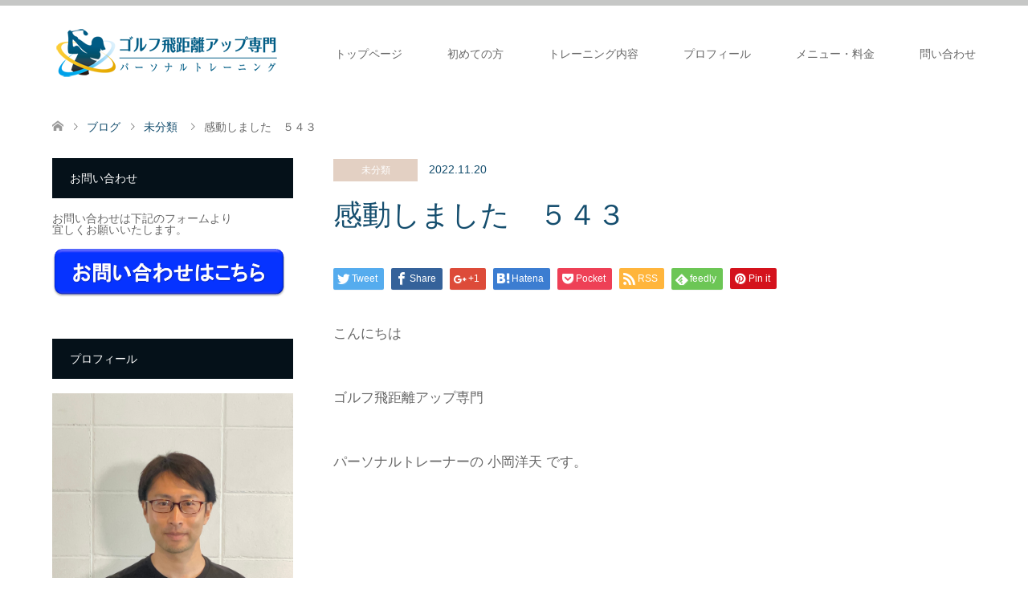

--- FILE ---
content_type: text/html; charset=UTF-8
request_url: https://kohkapersonal.com/%E6%9C%AA%E5%88%86%E9%A1%9E/%E6%84%9F%E5%8B%95%E3%81%97%E3%81%BE%E3%81%97%E3%81%9F%E3%80%80%EF%BC%95%EF%BC%94%EF%BC%93.html
body_size: 18349
content:
<!DOCTYPE html>
<html dir="ltr" lang="ja" prefix="og: https://ogp.me/ns#">
<head>
<meta charset="UTF-8">
<!--[if IE]><meta http-equiv="X-UA-Compatible" content="IE=edge"><![endif]-->
<meta name="viewport" content="width=device-width">

<link rel="pingback" href="https://kohkapersonal.com/xmlrpc.php">
	<style>img:is([sizes="auto" i], [sizes^="auto," i]) { contain-intrinsic-size: 3000px 1500px }</style>
	
		<!-- All in One SEO 4.7.2 - aioseo.com -->
		<title>感動しました ５４３ | 大阪で唯一 ゴルフ飛距離アップ専門パーソナルトレーニング</title>
		<meta name="robots" content="max-image-preview:large" />
		<meta name="google-site-verification" content="CMPr-77_PAVhtGFcH4AkfPhOpRWYh9fyGQd_nxfkepE" />
		<meta name="keywords" content="エリエールレディス,藤田さいき" />
		<link rel="canonical" href="https://kohkapersonal.com/%e6%9c%aa%e5%88%86%e9%a1%9e/%e6%84%9f%e5%8b%95%e3%81%97%e3%81%be%e3%81%97%e3%81%9f%e3%80%80%ef%bc%95%ef%bc%94%ef%bc%93.html" />
		<meta name="generator" content="All in One SEO (AIOSEO) 4.7.2" />
		<meta property="og:locale" content="ja_JP" />
		<meta property="og:site_name" content="大阪で唯一　ゴルフ飛距離アップ専門パーソナルトレーニング | ５０代の男性が３ヶ月でドライバー飛距離 ３０〜４０ydアップした秘密とは？　＊ヘッドスピード４２.３m/s→４９.４（７.１m/sアップ）" />
		<meta property="og:type" content="article" />
		<meta property="og:title" content="感動しました ５４３ | 大阪で唯一 ゴルフ飛距離アップ専門パーソナルトレーニング" />
		<meta property="og:url" content="https://kohkapersonal.com/%e6%9c%aa%e5%88%86%e9%a1%9e/%e6%84%9f%e5%8b%95%e3%81%97%e3%81%be%e3%81%97%e3%81%9f%e3%80%80%ef%bc%95%ef%bc%94%ef%bc%93.html" />
		<meta property="article:published_time" content="2022-11-20T10:32:53+00:00" />
		<meta property="article:modified_time" content="2022-12-02T04:43:49+00:00" />
		<meta name="twitter:card" content="summary_large_image" />
		<meta name="twitter:title" content="感動しました ５４３ | 大阪で唯一 ゴルフ飛距離アップ専門パーソナルトレーニング" />
		<script type="application/ld+json" class="aioseo-schema">
			{"@context":"https:\/\/schema.org","@graph":[{"@type":"Article","@id":"https:\/\/kohkapersonal.com\/%e6%9c%aa%e5%88%86%e9%a1%9e\/%e6%84%9f%e5%8b%95%e3%81%97%e3%81%be%e3%81%97%e3%81%9f%e3%80%80%ef%bc%95%ef%bc%94%ef%bc%93.html#article","name":"\u611f\u52d5\u3057\u307e\u3057\u305f \uff15\uff14\uff13 | \u5927\u962a\u3067\u552f\u4e00 \u30b4\u30eb\u30d5\u98db\u8ddd\u96e2\u30a2\u30c3\u30d7\u5c02\u9580\u30d1\u30fc\u30bd\u30ca\u30eb\u30c8\u30ec\u30fc\u30cb\u30f3\u30b0","headline":"\u611f\u52d5\u3057\u307e\u3057\u305f\u3000\uff15\uff14\uff13","author":{"@id":"https:\/\/kohkapersonal.com\/author\/kohka_hiro#author"},"publisher":{"@id":"https:\/\/kohkapersonal.com\/#organization"},"image":{"@type":"ImageObject","url":"https:\/\/kohkapersonal.com\/wp-content\/uploads\/2022\/11\/\u30b9\u30af\u30ea\u30fc\u30f3\u30b7\u30e7\u30c3\u30c8-2022-11-20-19.29.19.png","width":1208,"height":856},"datePublished":"2022-11-20T19:32:53+09:00","dateModified":"2022-12-02T13:43:49+09:00","inLanguage":"ja","mainEntityOfPage":{"@id":"https:\/\/kohkapersonal.com\/%e6%9c%aa%e5%88%86%e9%a1%9e\/%e6%84%9f%e5%8b%95%e3%81%97%e3%81%be%e3%81%97%e3%81%9f%e3%80%80%ef%bc%95%ef%bc%94%ef%bc%93.html#webpage"},"isPartOf":{"@id":"https:\/\/kohkapersonal.com\/%e6%9c%aa%e5%88%86%e9%a1%9e\/%e6%84%9f%e5%8b%95%e3%81%97%e3%81%be%e3%81%97%e3%81%9f%e3%80%80%ef%bc%95%ef%bc%94%ef%bc%93.html#webpage"},"articleSection":"\u672a\u5206\u985e, \u30a8\u30ea\u30a8\u30fc\u30eb\u30ec\u30c7\u30a3\u30b9, \u85e4\u7530\u3055\u3044\u304d"},{"@type":"BreadcrumbList","@id":"https:\/\/kohkapersonal.com\/%e6%9c%aa%e5%88%86%e9%a1%9e\/%e6%84%9f%e5%8b%95%e3%81%97%e3%81%be%e3%81%97%e3%81%9f%e3%80%80%ef%bc%95%ef%bc%94%ef%bc%93.html#breadcrumblist","itemListElement":[{"@type":"ListItem","@id":"https:\/\/kohkapersonal.com\/#listItem","position":1,"name":"\u5bb6","item":"https:\/\/kohkapersonal.com\/","nextItem":"https:\/\/kohkapersonal.com\/category\/%e6%9c%aa%e5%88%86%e9%a1%9e#listItem"},{"@type":"ListItem","@id":"https:\/\/kohkapersonal.com\/category\/%e6%9c%aa%e5%88%86%e9%a1%9e#listItem","position":2,"name":"\u672a\u5206\u985e","previousItem":"https:\/\/kohkapersonal.com\/#listItem"}]},{"@type":"Organization","@id":"https:\/\/kohkapersonal.com\/#organization","name":"\u5927\u962a\u3067\u552f\u4e00\u3000\u30b4\u30eb\u30d5\u98db\u8ddd\u96e2\u30a2\u30c3\u30d7\u5c02\u9580\u30d1\u30fc\u30bd\u30ca\u30eb\u30c8\u30ec\u30fc\u30cb\u30f3\u30b0","description":"\uff15\uff10\u4ee3\u306e\u7537\u6027\u304c\uff13\u30f6\u6708\u3067\u30c9\u30e9\u30a4\u30d0\u30fc\u98db\u8ddd\u96e2 \uff13\uff10\u301c\uff14\uff10yd\u30a2\u30c3\u30d7\u3057\u305f\u79d8\u5bc6\u3068\u306f\uff1f\u3000\uff0a\u30d8\u30c3\u30c9\u30b9\u30d4\u30fc\u30c9\uff14\uff12.\uff13m\/s\u2192\uff14\uff19.\uff14\uff08\uff17.\uff11m\/s\u30a2\u30c3\u30d7\uff09","url":"https:\/\/kohkapersonal.com\/"},{"@type":"Person","@id":"https:\/\/kohkapersonal.com\/author\/kohka_hiro#author","url":"https:\/\/kohkapersonal.com\/author\/kohka_hiro","name":"kohka_hiro","image":{"@type":"ImageObject","@id":"https:\/\/kohkapersonal.com\/%e6%9c%aa%e5%88%86%e9%a1%9e\/%e6%84%9f%e5%8b%95%e3%81%97%e3%81%be%e3%81%97%e3%81%9f%e3%80%80%ef%bc%95%ef%bc%94%ef%bc%93.html#authorImage","url":"https:\/\/secure.gravatar.com\/avatar\/f8bf50406f1e155131e3c11487d5980bcb344d8d14aa32350299eaf6b5aeb79c?s=96&d=mm&r=g","width":96,"height":96,"caption":"kohka_hiro"}},{"@type":"WebPage","@id":"https:\/\/kohkapersonal.com\/%e6%9c%aa%e5%88%86%e9%a1%9e\/%e6%84%9f%e5%8b%95%e3%81%97%e3%81%be%e3%81%97%e3%81%9f%e3%80%80%ef%bc%95%ef%bc%94%ef%bc%93.html#webpage","url":"https:\/\/kohkapersonal.com\/%e6%9c%aa%e5%88%86%e9%a1%9e\/%e6%84%9f%e5%8b%95%e3%81%97%e3%81%be%e3%81%97%e3%81%9f%e3%80%80%ef%bc%95%ef%bc%94%ef%bc%93.html","name":"\u611f\u52d5\u3057\u307e\u3057\u305f \uff15\uff14\uff13 | \u5927\u962a\u3067\u552f\u4e00 \u30b4\u30eb\u30d5\u98db\u8ddd\u96e2\u30a2\u30c3\u30d7\u5c02\u9580\u30d1\u30fc\u30bd\u30ca\u30eb\u30c8\u30ec\u30fc\u30cb\u30f3\u30b0","inLanguage":"ja","isPartOf":{"@id":"https:\/\/kohkapersonal.com\/#website"},"breadcrumb":{"@id":"https:\/\/kohkapersonal.com\/%e6%9c%aa%e5%88%86%e9%a1%9e\/%e6%84%9f%e5%8b%95%e3%81%97%e3%81%be%e3%81%97%e3%81%9f%e3%80%80%ef%bc%95%ef%bc%94%ef%bc%93.html#breadcrumblist"},"author":{"@id":"https:\/\/kohkapersonal.com\/author\/kohka_hiro#author"},"creator":{"@id":"https:\/\/kohkapersonal.com\/author\/kohka_hiro#author"},"image":{"@type":"ImageObject","url":"https:\/\/kohkapersonal.com\/wp-content\/uploads\/2022\/11\/\u30b9\u30af\u30ea\u30fc\u30f3\u30b7\u30e7\u30c3\u30c8-2022-11-20-19.29.19.png","@id":"https:\/\/kohkapersonal.com\/%e6%9c%aa%e5%88%86%e9%a1%9e\/%e6%84%9f%e5%8b%95%e3%81%97%e3%81%be%e3%81%97%e3%81%9f%e3%80%80%ef%bc%95%ef%bc%94%ef%bc%93.html\/#mainImage","width":1208,"height":856},"primaryImageOfPage":{"@id":"https:\/\/kohkapersonal.com\/%e6%9c%aa%e5%88%86%e9%a1%9e\/%e6%84%9f%e5%8b%95%e3%81%97%e3%81%be%e3%81%97%e3%81%9f%e3%80%80%ef%bc%95%ef%bc%94%ef%bc%93.html#mainImage"},"datePublished":"2022-11-20T19:32:53+09:00","dateModified":"2022-12-02T13:43:49+09:00"},{"@type":"WebSite","@id":"https:\/\/kohkapersonal.com\/#website","url":"https:\/\/kohkapersonal.com\/","name":"\u5927\u962a\u3067\u552f\u4e00\u3000\u30b4\u30eb\u30d5\u98db\u8ddd\u96e2\u30a2\u30c3\u30d7\u5c02\u9580\u30d1\u30fc\u30bd\u30ca\u30eb\u30c8\u30ec\u30fc\u30cb\u30f3\u30b0","description":"\uff15\uff10\u4ee3\u306e\u7537\u6027\u304c\uff13\u30f6\u6708\u3067\u30c9\u30e9\u30a4\u30d0\u30fc\u98db\u8ddd\u96e2 \uff13\uff10\u301c\uff14\uff10yd\u30a2\u30c3\u30d7\u3057\u305f\u79d8\u5bc6\u3068\u306f\uff1f\u3000\uff0a\u30d8\u30c3\u30c9\u30b9\u30d4\u30fc\u30c9\uff14\uff12.\uff13m\/s\u2192\uff14\uff19.\uff14\uff08\uff17.\uff11m\/s\u30a2\u30c3\u30d7\uff09","inLanguage":"ja","publisher":{"@id":"https:\/\/kohkapersonal.com\/#organization"}}]}
		</script>
		<!-- All in One SEO -->

<link rel="alternate" type="application/rss+xml" title="大阪で唯一　ゴルフ飛距離アップ専門パーソナルトレーニング &raquo; フィード" href="https://kohkapersonal.com/feed" />
<link rel="alternate" type="application/rss+xml" title="大阪で唯一　ゴルフ飛距離アップ専門パーソナルトレーニング &raquo; コメントフィード" href="https://kohkapersonal.com/comments/feed" />
<script type="text/javascript">
/* <![CDATA[ */
window._wpemojiSettings = {"baseUrl":"https:\/\/s.w.org\/images\/core\/emoji\/16.0.1\/72x72\/","ext":".png","svgUrl":"https:\/\/s.w.org\/images\/core\/emoji\/16.0.1\/svg\/","svgExt":".svg","source":{"concatemoji":"https:\/\/kohkapersonal.com\/wp-includes\/js\/wp-emoji-release.min.js?ver=6.8.3"}};
/*! This file is auto-generated */
!function(s,n){var o,i,e;function c(e){try{var t={supportTests:e,timestamp:(new Date).valueOf()};sessionStorage.setItem(o,JSON.stringify(t))}catch(e){}}function p(e,t,n){e.clearRect(0,0,e.canvas.width,e.canvas.height),e.fillText(t,0,0);var t=new Uint32Array(e.getImageData(0,0,e.canvas.width,e.canvas.height).data),a=(e.clearRect(0,0,e.canvas.width,e.canvas.height),e.fillText(n,0,0),new Uint32Array(e.getImageData(0,0,e.canvas.width,e.canvas.height).data));return t.every(function(e,t){return e===a[t]})}function u(e,t){e.clearRect(0,0,e.canvas.width,e.canvas.height),e.fillText(t,0,0);for(var n=e.getImageData(16,16,1,1),a=0;a<n.data.length;a++)if(0!==n.data[a])return!1;return!0}function f(e,t,n,a){switch(t){case"flag":return n(e,"\ud83c\udff3\ufe0f\u200d\u26a7\ufe0f","\ud83c\udff3\ufe0f\u200b\u26a7\ufe0f")?!1:!n(e,"\ud83c\udde8\ud83c\uddf6","\ud83c\udde8\u200b\ud83c\uddf6")&&!n(e,"\ud83c\udff4\udb40\udc67\udb40\udc62\udb40\udc65\udb40\udc6e\udb40\udc67\udb40\udc7f","\ud83c\udff4\u200b\udb40\udc67\u200b\udb40\udc62\u200b\udb40\udc65\u200b\udb40\udc6e\u200b\udb40\udc67\u200b\udb40\udc7f");case"emoji":return!a(e,"\ud83e\udedf")}return!1}function g(e,t,n,a){var r="undefined"!=typeof WorkerGlobalScope&&self instanceof WorkerGlobalScope?new OffscreenCanvas(300,150):s.createElement("canvas"),o=r.getContext("2d",{willReadFrequently:!0}),i=(o.textBaseline="top",o.font="600 32px Arial",{});return e.forEach(function(e){i[e]=t(o,e,n,a)}),i}function t(e){var t=s.createElement("script");t.src=e,t.defer=!0,s.head.appendChild(t)}"undefined"!=typeof Promise&&(o="wpEmojiSettingsSupports",i=["flag","emoji"],n.supports={everything:!0,everythingExceptFlag:!0},e=new Promise(function(e){s.addEventListener("DOMContentLoaded",e,{once:!0})}),new Promise(function(t){var n=function(){try{var e=JSON.parse(sessionStorage.getItem(o));if("object"==typeof e&&"number"==typeof e.timestamp&&(new Date).valueOf()<e.timestamp+604800&&"object"==typeof e.supportTests)return e.supportTests}catch(e){}return null}();if(!n){if("undefined"!=typeof Worker&&"undefined"!=typeof OffscreenCanvas&&"undefined"!=typeof URL&&URL.createObjectURL&&"undefined"!=typeof Blob)try{var e="postMessage("+g.toString()+"("+[JSON.stringify(i),f.toString(),p.toString(),u.toString()].join(",")+"));",a=new Blob([e],{type:"text/javascript"}),r=new Worker(URL.createObjectURL(a),{name:"wpTestEmojiSupports"});return void(r.onmessage=function(e){c(n=e.data),r.terminate(),t(n)})}catch(e){}c(n=g(i,f,p,u))}t(n)}).then(function(e){for(var t in e)n.supports[t]=e[t],n.supports.everything=n.supports.everything&&n.supports[t],"flag"!==t&&(n.supports.everythingExceptFlag=n.supports.everythingExceptFlag&&n.supports[t]);n.supports.everythingExceptFlag=n.supports.everythingExceptFlag&&!n.supports.flag,n.DOMReady=!1,n.readyCallback=function(){n.DOMReady=!0}}).then(function(){return e}).then(function(){var e;n.supports.everything||(n.readyCallback(),(e=n.source||{}).concatemoji?t(e.concatemoji):e.wpemoji&&e.twemoji&&(t(e.twemoji),t(e.wpemoji)))}))}((window,document),window._wpemojiSettings);
/* ]]> */
</script>
<link rel='stylesheet' id='style-css' href='https://kohkapersonal.com/wp-content/themes/skin_tcd046-child/style.css?ver=1.1.1549696604' type='text/css' media='all' />
<style id='wp-emoji-styles-inline-css' type='text/css'>

	img.wp-smiley, img.emoji {
		display: inline !important;
		border: none !important;
		box-shadow: none !important;
		height: 1em !important;
		width: 1em !important;
		margin: 0 0.07em !important;
		vertical-align: -0.1em !important;
		background: none !important;
		padding: 0 !important;
	}
</style>
<link rel='stylesheet' id='wp-block-library-css' href='https://kohkapersonal.com/wp-includes/css/dist/block-library/style.min.css?ver=6.8.3' type='text/css' media='all' />
<style id='classic-theme-styles-inline-css' type='text/css'>
/*! This file is auto-generated */
.wp-block-button__link{color:#fff;background-color:#32373c;border-radius:9999px;box-shadow:none;text-decoration:none;padding:calc(.667em + 2px) calc(1.333em + 2px);font-size:1.125em}.wp-block-file__button{background:#32373c;color:#fff;text-decoration:none}
</style>
<style id='global-styles-inline-css' type='text/css'>
:root{--wp--preset--aspect-ratio--square: 1;--wp--preset--aspect-ratio--4-3: 4/3;--wp--preset--aspect-ratio--3-4: 3/4;--wp--preset--aspect-ratio--3-2: 3/2;--wp--preset--aspect-ratio--2-3: 2/3;--wp--preset--aspect-ratio--16-9: 16/9;--wp--preset--aspect-ratio--9-16: 9/16;--wp--preset--color--black: #000000;--wp--preset--color--cyan-bluish-gray: #abb8c3;--wp--preset--color--white: #ffffff;--wp--preset--color--pale-pink: #f78da7;--wp--preset--color--vivid-red: #cf2e2e;--wp--preset--color--luminous-vivid-orange: #ff6900;--wp--preset--color--luminous-vivid-amber: #fcb900;--wp--preset--color--light-green-cyan: #7bdcb5;--wp--preset--color--vivid-green-cyan: #00d084;--wp--preset--color--pale-cyan-blue: #8ed1fc;--wp--preset--color--vivid-cyan-blue: #0693e3;--wp--preset--color--vivid-purple: #9b51e0;--wp--preset--gradient--vivid-cyan-blue-to-vivid-purple: linear-gradient(135deg,rgba(6,147,227,1) 0%,rgb(155,81,224) 100%);--wp--preset--gradient--light-green-cyan-to-vivid-green-cyan: linear-gradient(135deg,rgb(122,220,180) 0%,rgb(0,208,130) 100%);--wp--preset--gradient--luminous-vivid-amber-to-luminous-vivid-orange: linear-gradient(135deg,rgba(252,185,0,1) 0%,rgba(255,105,0,1) 100%);--wp--preset--gradient--luminous-vivid-orange-to-vivid-red: linear-gradient(135deg,rgba(255,105,0,1) 0%,rgb(207,46,46) 100%);--wp--preset--gradient--very-light-gray-to-cyan-bluish-gray: linear-gradient(135deg,rgb(238,238,238) 0%,rgb(169,184,195) 100%);--wp--preset--gradient--cool-to-warm-spectrum: linear-gradient(135deg,rgb(74,234,220) 0%,rgb(151,120,209) 20%,rgb(207,42,186) 40%,rgb(238,44,130) 60%,rgb(251,105,98) 80%,rgb(254,248,76) 100%);--wp--preset--gradient--blush-light-purple: linear-gradient(135deg,rgb(255,206,236) 0%,rgb(152,150,240) 100%);--wp--preset--gradient--blush-bordeaux: linear-gradient(135deg,rgb(254,205,165) 0%,rgb(254,45,45) 50%,rgb(107,0,62) 100%);--wp--preset--gradient--luminous-dusk: linear-gradient(135deg,rgb(255,203,112) 0%,rgb(199,81,192) 50%,rgb(65,88,208) 100%);--wp--preset--gradient--pale-ocean: linear-gradient(135deg,rgb(255,245,203) 0%,rgb(182,227,212) 50%,rgb(51,167,181) 100%);--wp--preset--gradient--electric-grass: linear-gradient(135deg,rgb(202,248,128) 0%,rgb(113,206,126) 100%);--wp--preset--gradient--midnight: linear-gradient(135deg,rgb(2,3,129) 0%,rgb(40,116,252) 100%);--wp--preset--font-size--small: 13px;--wp--preset--font-size--medium: 20px;--wp--preset--font-size--large: 36px;--wp--preset--font-size--x-large: 42px;--wp--preset--spacing--20: 0.44rem;--wp--preset--spacing--30: 0.67rem;--wp--preset--spacing--40: 1rem;--wp--preset--spacing--50: 1.5rem;--wp--preset--spacing--60: 2.25rem;--wp--preset--spacing--70: 3.38rem;--wp--preset--spacing--80: 5.06rem;--wp--preset--shadow--natural: 6px 6px 9px rgba(0, 0, 0, 0.2);--wp--preset--shadow--deep: 12px 12px 50px rgba(0, 0, 0, 0.4);--wp--preset--shadow--sharp: 6px 6px 0px rgba(0, 0, 0, 0.2);--wp--preset--shadow--outlined: 6px 6px 0px -3px rgba(255, 255, 255, 1), 6px 6px rgba(0, 0, 0, 1);--wp--preset--shadow--crisp: 6px 6px 0px rgba(0, 0, 0, 1);}:where(.is-layout-flex){gap: 0.5em;}:where(.is-layout-grid){gap: 0.5em;}body .is-layout-flex{display: flex;}.is-layout-flex{flex-wrap: wrap;align-items: center;}.is-layout-flex > :is(*, div){margin: 0;}body .is-layout-grid{display: grid;}.is-layout-grid > :is(*, div){margin: 0;}:where(.wp-block-columns.is-layout-flex){gap: 2em;}:where(.wp-block-columns.is-layout-grid){gap: 2em;}:where(.wp-block-post-template.is-layout-flex){gap: 1.25em;}:where(.wp-block-post-template.is-layout-grid){gap: 1.25em;}.has-black-color{color: var(--wp--preset--color--black) !important;}.has-cyan-bluish-gray-color{color: var(--wp--preset--color--cyan-bluish-gray) !important;}.has-white-color{color: var(--wp--preset--color--white) !important;}.has-pale-pink-color{color: var(--wp--preset--color--pale-pink) !important;}.has-vivid-red-color{color: var(--wp--preset--color--vivid-red) !important;}.has-luminous-vivid-orange-color{color: var(--wp--preset--color--luminous-vivid-orange) !important;}.has-luminous-vivid-amber-color{color: var(--wp--preset--color--luminous-vivid-amber) !important;}.has-light-green-cyan-color{color: var(--wp--preset--color--light-green-cyan) !important;}.has-vivid-green-cyan-color{color: var(--wp--preset--color--vivid-green-cyan) !important;}.has-pale-cyan-blue-color{color: var(--wp--preset--color--pale-cyan-blue) !important;}.has-vivid-cyan-blue-color{color: var(--wp--preset--color--vivid-cyan-blue) !important;}.has-vivid-purple-color{color: var(--wp--preset--color--vivid-purple) !important;}.has-black-background-color{background-color: var(--wp--preset--color--black) !important;}.has-cyan-bluish-gray-background-color{background-color: var(--wp--preset--color--cyan-bluish-gray) !important;}.has-white-background-color{background-color: var(--wp--preset--color--white) !important;}.has-pale-pink-background-color{background-color: var(--wp--preset--color--pale-pink) !important;}.has-vivid-red-background-color{background-color: var(--wp--preset--color--vivid-red) !important;}.has-luminous-vivid-orange-background-color{background-color: var(--wp--preset--color--luminous-vivid-orange) !important;}.has-luminous-vivid-amber-background-color{background-color: var(--wp--preset--color--luminous-vivid-amber) !important;}.has-light-green-cyan-background-color{background-color: var(--wp--preset--color--light-green-cyan) !important;}.has-vivid-green-cyan-background-color{background-color: var(--wp--preset--color--vivid-green-cyan) !important;}.has-pale-cyan-blue-background-color{background-color: var(--wp--preset--color--pale-cyan-blue) !important;}.has-vivid-cyan-blue-background-color{background-color: var(--wp--preset--color--vivid-cyan-blue) !important;}.has-vivid-purple-background-color{background-color: var(--wp--preset--color--vivid-purple) !important;}.has-black-border-color{border-color: var(--wp--preset--color--black) !important;}.has-cyan-bluish-gray-border-color{border-color: var(--wp--preset--color--cyan-bluish-gray) !important;}.has-white-border-color{border-color: var(--wp--preset--color--white) !important;}.has-pale-pink-border-color{border-color: var(--wp--preset--color--pale-pink) !important;}.has-vivid-red-border-color{border-color: var(--wp--preset--color--vivid-red) !important;}.has-luminous-vivid-orange-border-color{border-color: var(--wp--preset--color--luminous-vivid-orange) !important;}.has-luminous-vivid-amber-border-color{border-color: var(--wp--preset--color--luminous-vivid-amber) !important;}.has-light-green-cyan-border-color{border-color: var(--wp--preset--color--light-green-cyan) !important;}.has-vivid-green-cyan-border-color{border-color: var(--wp--preset--color--vivid-green-cyan) !important;}.has-pale-cyan-blue-border-color{border-color: var(--wp--preset--color--pale-cyan-blue) !important;}.has-vivid-cyan-blue-border-color{border-color: var(--wp--preset--color--vivid-cyan-blue) !important;}.has-vivid-purple-border-color{border-color: var(--wp--preset--color--vivid-purple) !important;}.has-vivid-cyan-blue-to-vivid-purple-gradient-background{background: var(--wp--preset--gradient--vivid-cyan-blue-to-vivid-purple) !important;}.has-light-green-cyan-to-vivid-green-cyan-gradient-background{background: var(--wp--preset--gradient--light-green-cyan-to-vivid-green-cyan) !important;}.has-luminous-vivid-amber-to-luminous-vivid-orange-gradient-background{background: var(--wp--preset--gradient--luminous-vivid-amber-to-luminous-vivid-orange) !important;}.has-luminous-vivid-orange-to-vivid-red-gradient-background{background: var(--wp--preset--gradient--luminous-vivid-orange-to-vivid-red) !important;}.has-very-light-gray-to-cyan-bluish-gray-gradient-background{background: var(--wp--preset--gradient--very-light-gray-to-cyan-bluish-gray) !important;}.has-cool-to-warm-spectrum-gradient-background{background: var(--wp--preset--gradient--cool-to-warm-spectrum) !important;}.has-blush-light-purple-gradient-background{background: var(--wp--preset--gradient--blush-light-purple) !important;}.has-blush-bordeaux-gradient-background{background: var(--wp--preset--gradient--blush-bordeaux) !important;}.has-luminous-dusk-gradient-background{background: var(--wp--preset--gradient--luminous-dusk) !important;}.has-pale-ocean-gradient-background{background: var(--wp--preset--gradient--pale-ocean) !important;}.has-electric-grass-gradient-background{background: var(--wp--preset--gradient--electric-grass) !important;}.has-midnight-gradient-background{background: var(--wp--preset--gradient--midnight) !important;}.has-small-font-size{font-size: var(--wp--preset--font-size--small) !important;}.has-medium-font-size{font-size: var(--wp--preset--font-size--medium) !important;}.has-large-font-size{font-size: var(--wp--preset--font-size--large) !important;}.has-x-large-font-size{font-size: var(--wp--preset--font-size--x-large) !important;}
:where(.wp-block-post-template.is-layout-flex){gap: 1.25em;}:where(.wp-block-post-template.is-layout-grid){gap: 1.25em;}
:where(.wp-block-columns.is-layout-flex){gap: 2em;}:where(.wp-block-columns.is-layout-grid){gap: 2em;}
:root :where(.wp-block-pullquote){font-size: 1.5em;line-height: 1.6;}
</style>
<link rel='stylesheet' id='contact-form-7-css' href='https://kohkapersonal.com/wp-content/plugins/contact-form-7/includes/css/styles.css?ver=5.9.8' type='text/css' media='all' />
<link rel='stylesheet' id='chld_thm_cfg_parent-css' href='https://kohkapersonal.com/wp-content/themes/skin_tcd046/style.css?ver=6.8.3' type='text/css' media='all' />
<script type="text/javascript" src="https://kohkapersonal.com/wp-includes/js/jquery/jquery.min.js?ver=3.7.1" id="jquery-core-js"></script>
<script type="text/javascript" src="https://kohkapersonal.com/wp-includes/js/jquery/jquery-migrate.min.js?ver=3.4.1" id="jquery-migrate-js"></script>
<link rel="https://api.w.org/" href="https://kohkapersonal.com/wp-json/" /><link rel="alternate" title="JSON" type="application/json" href="https://kohkapersonal.com/wp-json/wp/v2/posts/12959" /><link rel='shortlink' href='https://kohkapersonal.com/?p=12959' />
<link rel="alternate" title="oEmbed (JSON)" type="application/json+oembed" href="https://kohkapersonal.com/wp-json/oembed/1.0/embed?url=https%3A%2F%2Fkohkapersonal.com%2F%25e6%259c%25aa%25e5%2588%2586%25e9%25a1%259e%2F%25e6%2584%259f%25e5%258b%2595%25e3%2581%2597%25e3%2581%25be%25e3%2581%2597%25e3%2581%259f%25e3%2580%2580%25ef%25bc%2595%25ef%25bc%2594%25ef%25bc%2593.html" />
<link rel="alternate" title="oEmbed (XML)" type="text/xml+oembed" href="https://kohkapersonal.com/wp-json/oembed/1.0/embed?url=https%3A%2F%2Fkohkapersonal.com%2F%25e6%259c%25aa%25e5%2588%2586%25e9%25a1%259e%2F%25e6%2584%259f%25e5%258b%2595%25e3%2581%2597%25e3%2581%25be%25e3%2581%2597%25e3%2581%259f%25e3%2580%2580%25ef%25bc%2595%25ef%25bc%2594%25ef%25bc%2593.html&#038;format=xml" />

<link rel="stylesheet" href="https://kohkapersonal.com/wp-content/themes/skin_tcd046/css/design-plus.css?ver=1.1.1549696604">
<link rel="stylesheet" href="https://kohkapersonal.com/wp-content/themes/skin_tcd046/css/sns-botton.css?ver=1.1.1549696604">
<link rel="stylesheet" href="https://kohkapersonal.com/wp-content/themes/skin_tcd046/css/responsive.css?ver=1.1.1549696604">
<link rel="stylesheet" href="https://kohkapersonal.com/wp-content/themes/skin_tcd046/css/footer-bar.css?ver=1.1.1549696604">

<script src="https://kohkapersonal.com/wp-content/themes/skin_tcd046/js/jquery.easing.1.3.js?ver=1.1.1549696604"></script>
<script src="https://kohkapersonal.com/wp-content/themes/skin_tcd046/js/jscript.js?ver=1.1.1549696604"></script>
<script src="https://kohkapersonal.com/wp-content/themes/skin_tcd046/js/comment.js?ver=1.1.1549696604"></script>
<script src="https://kohkapersonal.com/wp-content/themes/skin_tcd046/js/header_fix.js?ver=1.1.1549696604"></script>

<style type="text/css">
body, input, textarea { font-family: Arial, "ヒラギノ角ゴ ProN W3", "Hiragino Kaku Gothic ProN", "メイリオ", Meiryo, sans-serif; }
.rich_font { font-weight:500; font-family: "Times New Roman" , "游明朝" , "Yu Mincho" , "游明朝体" , "YuMincho" , "ヒラギノ明朝 Pro W3" , "Hiragino Mincho Pro" , "HiraMinProN-W3" , "HGS明朝E" , "ＭＳ Ｐ明朝" , "MS PMincho" , serif; }

#header .logo { font-size:24px; }
.fix_top.header_fix #header .logo { font-size:20px; }
#footer_logo .logo { font-size:24px; }
#footer_logo img { width:50%; height:50%; }
#post_title { font-size:36px; }
body, .post_content { font-size:14px; }

@media screen and (max-width:991px) {
  #header .logo { font-size:18px; }
  .mobile_fix_top.header_fix #header .logo { font-size:18px; }
  #post_title { font-size:20px; }
  body, .post_content { font-size:14px; }
}

#left_col { float:right; }
#side_col { float:left; }



.image {
overflow: hidden;
-webkit-transition: 0.35s;
-moz-transition: 0.35s;
-ms-transition: 0.35s;
transition: 0.35s;
}
.image img {
-webkit-transform: scale(1);
-webkit-transition-property: opacity, scale, -webkit-transform;
-webkit-transition: 0.35s;
-moz-transform: scale(1);
-moz-transition-property: opacity, scale, -moz-transform;
-moz-transition: 0.35s;
-ms-transform: scale(1);
-ms-transition-property: opacity, scale, -ms-transform;
-ms-transition: 0.35s;
-o-transform: scale(1);
-o-transition-property: opacity, scale, -o-transform;
-o-transition: 0.35s;
transform: scale(1);
transition-property: opacity, scale, -webkit-transform;
transition: 0.35s;
-webkit-backface-visibility:hidden; backface-visibility:hidden;
}
.image:hover img, a:hover .image img {
 -webkit-transform: scale(1.2); -moz-transform: scale(1.2); -ms-transform: scale(1.2); -o-transform: scale(1.2); transform: scale(1.2);
}

.headline_bg_l, .headline_bg, ul.meta .category span, .page_navi a:hover, .page_navi span.current, .page_navi p.back a:hover,
#post_pagination p, #post_pagination a:hover, #previous_next_post2 a:hover, .single-news #post_meta_top .date, .single-campaign #post_meta_top .date, ol#voice_list .info .voice_button a:hover, .voice_user .voice_name, .voice_course .course_button a, .side_headline, #footer_top,
#comment_header ul li a:hover, #comment_header ul li.comment_switch_active a, #comment_header #comment_closed p, #submit_comment
{ background-color:#051119; }

.page_navi a:hover, .page_navi span.current, #post_pagination p, #comment_header ul li.comment_switch_active a, #comment_header #comment_closed p, #guest_info input:focus, #comment_textarea textarea:focus
{ border-color:#051119; }

#comment_header ul li.comment_switch_active a:after, #comment_header #comment_closed p:after
{ border-color:#051119 transparent transparent transparent; }

a:hover, #global_menu > ul > li > a:hover, #bread_crumb li a, #bread_crumb li.home a:hover:before, ul.meta .date, .footer_headline, .footer_widget a:hover,
#post_title, #previous_next_post a:hover, #previous_next_post a:hover:before, #previous_next_post a:hover:after,
#recent_news .info .date, .course_category .course_category_headline, .course_category .info .headline, ol#voice_list .info .voice_name, dl.interview dt, .voice_course .course_button a:hover, ol#staff_list .info .staff_name, .staff_info .staff_detail .staff_name, .staff_info .staff_detail .staff_social_link li a:hover:before,
.styled_post_list1 .date, .collapse_category_list li a:hover, .tcdw_course_list_widget .course_list li .image, .side_widget.tcdw_banner_list_widget .side_headline, ul.banner_list li .image,
#index_content1 .caption .headline, #index_course li .image, #index_news .date, #index_voice li .info .voice_name, #index_blog .headline, .table.pb_pricemenu td.menu, .side_widget .campaign_list .date, .side_widget .news_list .date, .side_widget .staff_list .staff_name, .side_widget .voice_list .voice_name
{ color:#154E6E; }

#footer_bottom, a.index_blog_button:hover, .widget_search #search-btn input:hover, .widget_search #searchsubmit:hover, .widget.google_search #searchsubmit:hover, #submit_comment:hover, #header_slider .slick-dots li button:hover, #header_slider .slick-dots li.slick-active button
{ background-color:#154E6E; }

.post_content a { color:#1C15E6; }

#archive_wrapper, #related_post ol { background-color:rgba(5,17,25,0.15); }
#index_course li.noimage .image, .course_category .noimage .imagebox, .tcdw_course_list_widget .course_list li.noimage .image { background:rgba(5,17,25,0.3); }

#index_blog, #footer_widget, .course_categories li a.active, .course_categories li a:hover, .styled_post_list1_tabs li { background-color:rgba(184,186,184,0.15); }
#index_topics { background:rgba(184,186,184,0.8); }
#header { border-top-color:rgba(184,186,184,0.8); }

@media screen and (min-width:992px) {
  .fix_top.header_fix #header { background-color:rgba(184,186,184,0.8); }
  #global_menu ul ul a { background-color:#051119; }
  #global_menu ul ul a:hover { background-color:#154E6E; }
}
@media screen and (max-width:991px) {
  a.menu_button.active { background:rgba(184,186,184,0.8); };
  .mobile_fix_top.header_fix #header { background-color:rgba(184,186,184,0.8); }
  #global_menu { background-color:#051119; }
  #global_menu a:hover { background-color:#154E6E; }
}
@media screen and (max-width:991px) {
  .mobile_fix_top.header_fix #header { background-color:rgba(184,186,184,0.8); }
}


</style>

<style type="text/css"></style><link rel="icon" href="https://kohkapersonal.com/wp-content/uploads/2024/09/cropped-logo-32x32.png" sizes="32x32" />
<link rel="icon" href="https://kohkapersonal.com/wp-content/uploads/2024/09/cropped-logo-192x192.png" sizes="192x192" />
<link rel="apple-touch-icon" href="https://kohkapersonal.com/wp-content/uploads/2024/09/cropped-logo-180x180.png" />
<meta name="msapplication-TileImage" content="https://kohkapersonal.com/wp-content/uploads/2024/09/cropped-logo-270x270.png" />
	<script>
  (function(i,s,o,g,r,a,m){i['GoogleAnalyticsObject']=r;i[r]=i[r]||function(){
  (i[r].q=i[r].q||[]).push(arguments)},i[r].l=1*new Date();a=s.createElement(o),
  m=s.getElementsByTagName(o)[0];a.async=1;a.src=g;m.parentNode.insertBefore(a,m)
  })(window,document,'script','//www.google-analytics.com/analytics.js','ga');

  ga('create', 'UA-75675554-1', 'auto');
  ga('send', 'pageview');

</script>
</head>
<body id="body" class="wp-singular post-template-default single single-post postid-12959 single-format-standard wp-theme-skin_tcd046 wp-child-theme-skin_tcd046-child fix_top mobile_fix_top">


 <div id="header" class="clearfix">
  <div class="header_inner">
   <div id="header_logo">
    <div id="logo_image">
 <h1 class="logo">
  <a href="https://kohkapersonal.com/" title="大阪で唯一　ゴルフ飛距離アップ専門パーソナルトレーニング" data-label="大阪で唯一　ゴルフ飛距離アップ専門パーソナルトレーニング"><img class="h_logo" src="https://kohkapersonal.com/wp-content/uploads/2018/05/logo285-60.png?1768873247" alt="大阪で唯一　ゴルフ飛距離アップ専門パーソナルトレーニング" title="大阪で唯一　ゴルフ飛距離アップ専門パーソナルトレーニング" /></a>
 </h1>
</div>
<div id="logo_image_fixed">
 <p class="logo"><a href="https://kohkapersonal.com/" title="大阪で唯一　ゴルフ飛距離アップ専門パーソナルトレーニング"><img class="s_logo" src="https://kohkapersonal.com/wp-content/uploads/2018/05/logo285-60.png?1768873247" alt="大阪で唯一　ゴルフ飛距離アップ専門パーソナルトレーニング" title="大阪で唯一　ゴルフ飛距離アップ専門パーソナルトレーニング" /></a></p>
</div>
   </div>

      <a href="#" class="menu_button"><span>menu</span></a>
   <div id="global_menu">
    <ul id="menu-%e3%82%b0%e3%83%ad%e3%83%bc%e3%83%90%e3%83%ab%e3%83%8a%e3%83%93" class="menu"><li id="menu-item-48" class="menu-item menu-item-type-custom menu-item-object-custom menu-item-home menu-item-48"><a href="http://kohkapersonal.com/">トップページ</a></li>
<li id="menu-item-15188" class="menu-item menu-item-type-post_type menu-item-object-page menu-item-15188"><a href="https://kohkapersonal.com/%e5%88%9d%e3%82%81%e3%81%a6%e3%81%ae%e6%96%b9">初めての方</a></li>
<li id="menu-item-43" class="menu-item menu-item-type-post_type menu-item-object-page menu-item-has-children menu-item-43"><a href="https://kohkapersonal.com/%e3%83%88%e3%83%ac%e3%83%bc%e3%83%8b%e3%83%b3%e3%82%b0%e5%86%85%e5%ae%b9">トレーニング内容</a>
<ul class="sub-menu">
	<li id="menu-item-5271" class="menu-item menu-item-type-post_type menu-item-object-page menu-item-5271"><a href="https://kohkapersonal.com/hikyoriupjyuunannsei">飛距離アップのための柔軟性</a></li>
	<li id="menu-item-12760" class="menu-item menu-item-type-post_type menu-item-object-page menu-item-12760"><a href="https://kohkapersonal.com/kouritutekinaugoki">飛距離アップのための効率的な動き</a></li>
	<li id="menu-item-5272" class="menu-item menu-item-type-post_type menu-item-object-page menu-item-5272"><a href="https://kohkapersonal.com/%e9%a3%9b%e8%b7%9d%e9%9b%a2%e3%82%a2%e3%83%83%e3%83%97%e3%81%ae%e3%81%9f%e3%82%81%e3%81%ae%e7%9e%ac%e7%99%ba%e5%8a%9b">飛距離アップのための瞬発力</a></li>
	<li id="menu-item-5273" class="menu-item menu-item-type-post_type menu-item-object-page menu-item-5273"><a href="https://kohkapersonal.com/%e9%a3%9b%e8%b7%9d%e9%9b%a2%e3%82%a2%e3%83%83%e3%83%97%e3%81%ae%e8%80%83%e3%81%88%e6%96%b9">飛距離アップの考え方</a></li>
	<li id="menu-item-4978" class="menu-item menu-item-type-post_type menu-item-object-page menu-item-4978"><a href="https://kohkapersonal.com/%e3%83%91%e3%83%bc%e3%82%bd%e3%83%8a%e3%83%ab%e3%83%88%e3%83%ac%e3%83%bc%e3%83%8b%e3%83%b3%e3%82%b0%e3%81%ae%e5%85%b7%e4%bd%93%e4%be%8b">パーソナルトレーニングの具体例</a></li>
</ul>
</li>
<li id="menu-item-4979" class="menu-item menu-item-type-post_type menu-item-object-page menu-item-has-children menu-item-4979"><a href="https://kohkapersonal.com/%e3%83%97%e3%83%ad%e3%83%95%e3%82%a3%e3%83%bc%e3%83%ab">プロフィール</a>
<ul class="sub-menu">
	<li id="menu-item-14694" class="menu-item menu-item-type-post_type menu-item-object-page menu-item-14694"><a href="https://kohkapersonal.com/%e3%82%88%e3%81%8f%e3%81%82%e3%82%8b%e8%b3%aa%e5%95%8f">よくあるご質問</a></li>
</ul>
</li>
<li id="menu-item-46" class="menu-item menu-item-type-post_type menu-item-object-page menu-item-has-children menu-item-46"><a href="https://kohkapersonal.com/%e3%83%a1%e3%83%8b%e3%83%a5%e3%83%bc%e3%83%bb%e6%96%99%e9%87%91">メニュー・料金</a>
<ul class="sub-menu">
	<li id="menu-item-94" class="menu-item menu-item-type-post_type menu-item-object-page menu-item-94"><a href="https://kohkapersonal.com/access">アクセス</a></li>
</ul>
</li>
<li id="menu-item-4982" class="menu-item menu-item-type-post_type menu-item-object-page menu-item-4982"><a href="https://kohkapersonal.com/%e5%95%8f%e3%81%84%e5%90%88%e3%82%8f%e3%81%9b">問い合わせ</a></li>
</ul>   </div>
     </div>
 </div><!-- END #header -->

 <div id="main_contents" class="clearfix">


<div id="bread_crumb">

<ul class="clearfix">
 <li itemscope="itemscope" itemtype="http://data-vocabulary.org/Breadcrumb" class="home"><a itemprop="url" href="https://kohkapersonal.com/"><span itemprop="title">ホーム</span></a></li>

 <li itemscope="itemscope" itemtype="http://data-vocabulary.org/Breadcrumb"><a itemprop="url" href="https://kohkapersonal.com/%e3%83%96%e3%83%ad%e3%82%b0%e4%b8%80%e8%a6%a7">ブログ</a></li>
 <li itemscope="itemscope" itemtype="http://data-vocabulary.org/Breadcrumb">
    <a itemprop="url" href="https://kohkapersonal.com/category/%e6%9c%aa%e5%88%86%e9%a1%9e"><span itemprop="title">未分類</span></a>
     </li>
 <li class="last">感動しました　５４３</li>

</ul>
</div>

<div id="main_col" class="clearfix">

<div id="left_col">

 
 <div id="article">

  <ul id="post_meta_top" class="meta clearfix">
   <li class="category"><a href="https://kohkapersonal.com/category/%e6%9c%aa%e5%88%86%e9%a1%9e">未分類</a></li>   <li class="date"><time class="entry-date updated" datetime="2022-12-02T13:43:49+09:00">2022.11.20</time></li>  </ul>

  <h2 id="post_title" class="rich_font">感動しました　５４３</h2>

    <div class="single_share clearfix" id="single_share_top">
   <div class="share-type1 share-top">
 
	<div class="sns mt10">
		<ul class="type1 clearfix">
			<li class="twitter">
				<a href="http://twitter.com/share?text=%E6%84%9F%E5%8B%95%E3%81%97%E3%81%BE%E3%81%97%E3%81%9F%E3%80%80%EF%BC%95%EF%BC%94%EF%BC%93&url=https%3A%2F%2Fkohkapersonal.com%2F%25e6%259c%25aa%25e5%2588%2586%25e9%25a1%259e%2F%25e6%2584%259f%25e5%258b%2595%25e3%2581%2597%25e3%2581%25be%25e3%2581%2597%25e3%2581%259f%25e3%2580%2580%25ef%25bc%2595%25ef%25bc%2594%25ef%25bc%2593.html&via=&tw_p=tweetbutton&related=" onclick="javascript:window.open(this.href, '', 'menubar=no,toolbar=no,resizable=yes,scrollbars=yes,height=400,width=600');return false;"><i class="icon-twitter"></i><span class="ttl">Tweet</span><span class="share-count"></span></a>
			</li>
			<li class="facebook">
				<a href="//www.facebook.com/sharer/sharer.php?u=https://kohkapersonal.com/%e6%9c%aa%e5%88%86%e9%a1%9e/%e6%84%9f%e5%8b%95%e3%81%97%e3%81%be%e3%81%97%e3%81%9f%e3%80%80%ef%bc%95%ef%bc%94%ef%bc%93.html&amp;t=%E6%84%9F%E5%8B%95%E3%81%97%E3%81%BE%E3%81%97%E3%81%9F%E3%80%80%EF%BC%95%EF%BC%94%EF%BC%93" class="facebook-btn-icon-link" target="blank" rel="nofollow"><i class="icon-facebook"></i><span class="ttl">Share</span><span class="share-count"></span></a>
			</li>
			<li class="googleplus">
				<a href="https://plus.google.com/share?url=https%3A%2F%2Fkohkapersonal.com%2F%25e6%259c%25aa%25e5%2588%2586%25e9%25a1%259e%2F%25e6%2584%259f%25e5%258b%2595%25e3%2581%2597%25e3%2581%25be%25e3%2581%2597%25e3%2581%259f%25e3%2580%2580%25ef%25bc%2595%25ef%25bc%2594%25ef%25bc%2593.html" onclick="javascript:window.open(this.href, '', 'menubar=no,toolbar=no,resizable=yes,scrollbars=yes,height=600,width=500');return false;"><i class="icon-google-plus"></i><span class="ttl">+1</span><span class="share-count"></span></a>
			</li>
			<li class="hatebu">
				<a href="http://b.hatena.ne.jp/add?mode=confirm&url=https%3A%2F%2Fkohkapersonal.com%2F%25e6%259c%25aa%25e5%2588%2586%25e9%25a1%259e%2F%25e6%2584%259f%25e5%258b%2595%25e3%2581%2597%25e3%2581%25be%25e3%2581%2597%25e3%2581%259f%25e3%2580%2580%25ef%25bc%2595%25ef%25bc%2594%25ef%25bc%2593.html" onclick="javascript:window.open(this.href, '', 'menubar=no,toolbar=no,resizable=yes,scrollbars=yes,height=400,width=510');return false;" ><i class="icon-hatebu"></i><span class="ttl">Hatena</span><span class="share-count"></span></a>
			</li>
			<li class="pocket">
				<a href="http://getpocket.com/edit?url=https%3A%2F%2Fkohkapersonal.com%2F%25e6%259c%25aa%25e5%2588%2586%25e9%25a1%259e%2F%25e6%2584%259f%25e5%258b%2595%25e3%2581%2597%25e3%2581%25be%25e3%2581%2597%25e3%2581%259f%25e3%2580%2580%25ef%25bc%2595%25ef%25bc%2594%25ef%25bc%2593.html&title=%E6%84%9F%E5%8B%95%E3%81%97%E3%81%BE%E3%81%97%E3%81%9F%E3%80%80%EF%BC%95%EF%BC%94%EF%BC%93" target="blank"><i class="icon-pocket"></i><span class="ttl">Pocket</span><span class="share-count"></span></a>
			</li>
			<li class="rss">
				<a href="https://kohkapersonal.com/feed" target="blank"><i class="icon-rss"></i><span class="ttl">RSS</span></a>
			</li>
			<li class="feedly">
				<a href="http://feedly.com/index.html#subscription%2Ffeed%2Fhttps://kohkapersonal.com/feed" target="blank"><i class="icon-feedly"></i><span class="ttl">feedly</span><span class="share-count"></span></a>
			</li>
			<li class="pinterest">
				<a rel="nofollow" target="_blank" href="https://www.pinterest.com/pin/create/button/?url=https%3A%2F%2Fkohkapersonal.com%2F%25e6%259c%25aa%25e5%2588%2586%25e9%25a1%259e%2F%25e6%2584%259f%25e5%258b%2595%25e3%2581%2597%25e3%2581%25be%25e3%2581%2597%25e3%2581%259f%25e3%2580%2580%25ef%25bc%2595%25ef%25bc%2594%25ef%25bc%2593.html&media=https://kohkapersonal.com/wp-content/uploads/2022/11/スクリーンショット-2022-11-20-19.29.19.png&description=%E6%84%9F%E5%8B%95%E3%81%97%E3%81%BE%E3%81%97%E3%81%9F%E3%80%80%EF%BC%95%EF%BC%94%EF%BC%93"><i class="icon-pinterest"></i><span class="ttl">Pin&nbsp;it</span></a>
			</li>
		</ul>
	</div>
</div>
  </div>
  
      
    
  <div class="post_content clearfix">
   
<p style="font-size:17px">こんにちは<br><br>ゴルフ飛距離アップ専門<br><br>パーソナルトレーナーの 小岡洋天 です。</p>



<p>　</p>



<p>　</p>



<p style="font-size:17px">今年のエリエールレディスは感動しました。</p>



<p>　</p>



<p style="font-size:17px">藤田さいきプロの１１年３５日ぶりの優勝。</p>



<p>　</p>



<p style="font-size:17px">私は朝からGOLFTVで観戦していましたが、<br><br>鈴木愛プロとの一騎打ちは本当に見ものでした。</p>



<p>　</p>



<p style="font-size:17px">１７番のロングホールは<br><br>毎年勝敗の分かれ目になっていましたが<br><br>今年は１８番のグリーンまで勝負がもつれましたね。</p>



<p>　</p>



<p style="font-size:17px">最後は<br><br>１m半ほどの痺れるパットでしたが、<br><br>その重圧を跳ね除けて見事カップイン。</p>



<p>　</p>



<figure class="wp-block-image size-large"><img fetchpriority="high" decoding="async" width="500" height="328" src="https://kohkapersonal.com/wp-content/uploads/2022/11/スクリーンショット-2022-11-20-19.17.22-500x328.png" alt="" class="wp-image-12973" srcset="https://kohkapersonal.com/wp-content/uploads/2022/11/スクリーンショット-2022-11-20-19.17.22-500x328.png 500w, https://kohkapersonal.com/wp-content/uploads/2022/11/スクリーンショット-2022-11-20-19.17.22-300x197.png 300w, https://kohkapersonal.com/wp-content/uploads/2022/11/スクリーンショット-2022-11-20-19.17.22-768x505.png 768w, https://kohkapersonal.com/wp-content/uploads/2022/11/スクリーンショット-2022-11-20-19.17.22-800x526.png 800w, https://kohkapersonal.com/wp-content/uploads/2022/11/スクリーンショット-2022-11-20-19.17.22-1150x756.png 1150w, https://kohkapersonal.com/wp-content/uploads/2022/11/スクリーンショット-2022-11-20-19.17.22.png 1236w" sizes="(max-width: 500px) 100vw, 500px" /></figure>



<p>　</p>



<p style="font-size:17px">今年は４月のフジサンケイレディス、<br><br>６月のヨネックスレディス、サントリーレディスで<br><br>あと一歩のところで優勝を逃し、<br><br>２位を３回も味わいましたが、<br><br>最後に見せてくれましたね。</p>



<p>　</p>



<p style="font-size:17px">年間の獲得賞金も<br><br>プロデビュー以来の最高額を達成。</p>



<p>　</p>



<p style="font-size:17px">負けても尚戦おうとする人に<br><br>夢を叶える力は宿るのだと思いました。</p>



<p>　</p>



<p style="font-size:17px">本当におめでとうございました！</p>



<p>　</p>



<figure class="wp-block-image size-large"><img decoding="async" width="500" height="354" src="https://kohkapersonal.com/wp-content/uploads/2022/11/スクリーンショット-2022-11-20-19.29.19-500x354.png" alt="" class="wp-image-12977" srcset="https://kohkapersonal.com/wp-content/uploads/2022/11/スクリーンショット-2022-11-20-19.29.19-500x354.png 500w, https://kohkapersonal.com/wp-content/uploads/2022/11/スクリーンショット-2022-11-20-19.29.19-300x213.png 300w, https://kohkapersonal.com/wp-content/uploads/2022/11/スクリーンショット-2022-11-20-19.29.19-768x544.png 768w, https://kohkapersonal.com/wp-content/uploads/2022/11/スクリーンショット-2022-11-20-19.29.19-800x567.png 800w, https://kohkapersonal.com/wp-content/uploads/2022/11/スクリーンショット-2022-11-20-19.29.19-1150x815.png 1150w, https://kohkapersonal.com/wp-content/uploads/2022/11/スクリーンショット-2022-11-20-19.29.19.png 1208w" sizes="(max-width: 500px) 100vw, 500px" /></figure>
     </div>

    <div class="single_share clearfix" id="single_share_bottom">
   <div class="share-type1 share-btm">
 
	<div class="sns mt10 mb45">
		<ul class="type1 clearfix">
			<li class="twitter">
				<a href="http://twitter.com/share?text=%E6%84%9F%E5%8B%95%E3%81%97%E3%81%BE%E3%81%97%E3%81%9F%E3%80%80%EF%BC%95%EF%BC%94%EF%BC%93&url=https%3A%2F%2Fkohkapersonal.com%2F%25e6%259c%25aa%25e5%2588%2586%25e9%25a1%259e%2F%25e6%2584%259f%25e5%258b%2595%25e3%2581%2597%25e3%2581%25be%25e3%2581%2597%25e3%2581%259f%25e3%2580%2580%25ef%25bc%2595%25ef%25bc%2594%25ef%25bc%2593.html&via=&tw_p=tweetbutton&related=" onclick="javascript:window.open(this.href, '', 'menubar=no,toolbar=no,resizable=yes,scrollbars=yes,height=400,width=600');return false;"><i class="icon-twitter"></i><span class="ttl">Tweet</span><span class="share-count"></span></a>
			</li>
			<li class="facebook">
				<a href="//www.facebook.com/sharer/sharer.php?u=https://kohkapersonal.com/%e6%9c%aa%e5%88%86%e9%a1%9e/%e6%84%9f%e5%8b%95%e3%81%97%e3%81%be%e3%81%97%e3%81%9f%e3%80%80%ef%bc%95%ef%bc%94%ef%bc%93.html&amp;t=%E6%84%9F%E5%8B%95%E3%81%97%E3%81%BE%E3%81%97%E3%81%9F%E3%80%80%EF%BC%95%EF%BC%94%EF%BC%93" class="facebook-btn-icon-link" target="blank" rel="nofollow"><i class="icon-facebook"></i><span class="ttl">Share</span><span class="share-count"></span></a>
			</li>
			<li class="googleplus">
				<a href="https://plus.google.com/share?url=https%3A%2F%2Fkohkapersonal.com%2F%25e6%259c%25aa%25e5%2588%2586%25e9%25a1%259e%2F%25e6%2584%259f%25e5%258b%2595%25e3%2581%2597%25e3%2581%25be%25e3%2581%2597%25e3%2581%259f%25e3%2580%2580%25ef%25bc%2595%25ef%25bc%2594%25ef%25bc%2593.html" onclick="javascript:window.open(this.href, '', 'menubar=no,toolbar=no,resizable=yes,scrollbars=yes,height=600,width=500');return false;"><i class="icon-google-plus"></i><span class="ttl">+1</span><span class="share-count"></span></a>
			</li>
			<li class="hatebu">
				<a href="http://b.hatena.ne.jp/add?mode=confirm&url=https%3A%2F%2Fkohkapersonal.com%2F%25e6%259c%25aa%25e5%2588%2586%25e9%25a1%259e%2F%25e6%2584%259f%25e5%258b%2595%25e3%2581%2597%25e3%2581%25be%25e3%2581%2597%25e3%2581%259f%25e3%2580%2580%25ef%25bc%2595%25ef%25bc%2594%25ef%25bc%2593.html" onclick="javascript:window.open(this.href, '', 'menubar=no,toolbar=no,resizable=yes,scrollbars=yes,height=400,width=510');return false;" ><i class="icon-hatebu"></i><span class="ttl">Hatena</span><span class="share-count"></span></a>
			</li>
			<li class="pocket">
				<a href="http://getpocket.com/edit?url=https%3A%2F%2Fkohkapersonal.com%2F%25e6%259c%25aa%25e5%2588%2586%25e9%25a1%259e%2F%25e6%2584%259f%25e5%258b%2595%25e3%2581%2597%25e3%2581%25be%25e3%2581%2597%25e3%2581%259f%25e3%2580%2580%25ef%25bc%2595%25ef%25bc%2594%25ef%25bc%2593.html&title=%E6%84%9F%E5%8B%95%E3%81%97%E3%81%BE%E3%81%97%E3%81%9F%E3%80%80%EF%BC%95%EF%BC%94%EF%BC%93" target="blank"><i class="icon-pocket"></i><span class="ttl">Pocket</span><span class="share-count"></span></a>
			</li>
			<li class="rss">
				<a href="https://kohkapersonal.com/feed" target="blank"><i class="icon-rss"></i><span class="ttl">RSS</span></a>
			</li>
			<li class="feedly">
				<a href="http://feedly.com/index.html#subscription%2Ffeed%2Fhttps://kohkapersonal.com/feed" target="blank"><i class="icon-feedly"></i><span class="ttl">feedly</span><span class="share-count"></span></a>
			</li>
			<li class="pinterest">
				<a rel="nofollow" target="_blank" href="https://www.pinterest.com/pin/create/button/?url=https%3A%2F%2Fkohkapersonal.com%2F%25e6%259c%25aa%25e5%2588%2586%25e9%25a1%259e%2F%25e6%2584%259f%25e5%258b%2595%25e3%2581%2597%25e3%2581%25be%25e3%2581%2597%25e3%2581%259f%25e3%2580%2580%25ef%25bc%2595%25ef%25bc%2594%25ef%25bc%2593.html&media=https://kohkapersonal.com/wp-content/uploads/2022/11/スクリーンショット-2022-11-20-19.29.19.png&description=%E6%84%9F%E5%8B%95%E3%81%97%E3%81%BE%E3%81%97%E3%81%9F%E3%80%80%EF%BC%95%EF%BC%94%EF%BC%93"><i class="icon-pinterest"></i><span class="ttl">Pin&nbsp;it</span></a>
			</li>
		</ul>
	</div>
</div>
  </div>
  
    <ul id="post_meta_bottom" class="clearfix">
      <li class="post_category"><a href="https://kohkapersonal.com/category/%e6%9c%aa%e5%88%86%e9%a1%9e" rel="category tag">未分類</a></li>   <li class="post_tag"><a href="https://kohkapersonal.com/tag/%e3%82%a8%e3%83%aa%e3%82%a8%e3%83%bc%e3%83%ab%e3%83%ac%e3%83%87%e3%82%a3%e3%82%b9" rel="tag">エリエールレディス</a>, <a href="https://kohkapersonal.com/tag/%e8%97%a4%e7%94%b0%e3%81%95%e3%81%84%e3%81%8d" rel="tag">藤田さいき</a></li>     </ul>
  
    <div id="previous_next_post" class="clearfix">
   <div class='prev_post'><a href='https://kohkapersonal.com/%e4%b8%96%e7%95%8c%e3%81%ae%e3%82%b4%e3%83%ab%e3%83%95/firumikeruson.html' title='50歳を超えたフィル・ミケルソン、なぜ飛距離が落ちないのか？？　５４２' data-mobile-title='前の記事'><span class='title'>50歳を超えたフィル・ミケルソン、なぜ飛距離が落ちないのか？？　５４２</span></a></div>
<div class='next_post'><a href='https://kohkapersonal.com/%e3%83%87%e3%83%bc%e3%82%bf/2022%e5%b9%b4%e3%81%ae%e5%a5%b3%e5%ad%90%e3%83%84%e3%82%a2%e3%83%bc%e3%81%ae%e3%83%87%e3%83%bc%e3%82%bf%e3%81%8b%e3%82%89%e8%a6%8b%e3%81%88%e3%81%a6%e3%81%8d%e3%81%9f%e7%89%a9%e3%80%80%ef%bc%95.html' title='【2022年版】女子ツアーのデータから見えてきた今後プロに求められる能力とは？　５４４' data-mobile-title='次の記事'><span class='title'>【2022年版】女子ツアーのデータから見えてきた今後プロに求められる能力とは？　５４４</span></a></div>
  </div>
  
 </div><!-- END #article -->

  
 
  <div id="related_post">
  <h3 class="headline headline_bg">関連記事</h3>
  <ol class="clearfix">
      <li>
    <a href="https://kohkapersonal.com/%e6%9c%aa%e5%88%86%e9%a1%9e/2024%e5%b9%b4%e3%82%92%e6%8c%af%e3%82%8a%e8%bf%94%e3%81%a3%e3%81%a6%e3%80%80%ef%bc%96%ef%bc%93%ef%bc%90.html">
     <div class="image">
      <img width="270" height="174" src="https://kohkapersonal.com/wp-content/uploads/2024/12/img_8302-270x174.jpg" class="attachment-size2 size-size2 wp-post-image" alt="" decoding="async" loading="lazy" srcset="https://kohkapersonal.com/wp-content/uploads/2024/12/img_8302-270x174.jpg 270w, https://kohkapersonal.com/wp-content/uploads/2024/12/img_8302-456x296.jpg 456w" sizes="auto, (max-width: 270px) 100vw, 270px" />     </div>
     <h4 class="title">2024年を振り返って　６３０</h4>
    </a>
   </li>
      <li>
    <a href="https://kohkapersonal.com/%e6%9c%aa%e5%88%86%e9%a1%9e/%e5%a4%a2%e3%81%8b%e3%82%89%e4%bb%8a%e3%81%ae%e8%87%aa%e5%88%86%e3%82%92%e5%88%86%e6%9e%90%e3%81%99%e3%82%8b%e3%80%80%ef%bc%92%ef%bc%96%ef%bc%95.html">
     <div class="image">
      <img width="261" height="174" src="https://kohkapersonal.com/wp-content/uploads/2017/06/baby-22194__340.jpg" class="attachment-size2 size-size2 wp-post-image" alt="" decoding="async" loading="lazy" srcset="https://kohkapersonal.com/wp-content/uploads/2017/06/baby-22194__340.jpg 510w, https://kohkapersonal.com/wp-content/uploads/2017/06/baby-22194__340-300x200.jpg 300w" sizes="auto, (max-width: 261px) 100vw, 261px" />     </div>
     <h4 class="title">夢から今の自分を分析する　２６５</h4>
    </a>
   </li>
      <li>
    <a href="https://kohkapersonal.com/%e6%9c%aa%e5%88%86%e9%a1%9e/%e3%82%b4%e3%83%ab%e3%83%95%e3%81%ae%e3%82%aa%e3%83%bc%e3%83%90%e3%83%bc%e3%82%b9%e3%82%a4%e3%83%b3%e3%82%b0%e3%81%8c%e6%82%aa%e3%81%84%e3%82%8f%e3%81%91%e3%81%a7%e3%81%af%e3%81%82%e3%82%8a%e3%81%be.html">
     <div class="image">
      <img src="https://kohkapersonal.com/wp-content/themes/skin_tcd046/img/common/no_image2.gif" alt="" title="" />     </div>
     <h4 class="title">ゴルフのオーバースイングが悪いわけではありません　４５</h4>
    </a>
   </li>
      <li>
    <a href="https://kohkapersonal.com/%e6%9c%aa%e5%88%86%e9%a1%9e/%e8%82%a9%e3%81%ae%e5%9b%9e%e8%bb%a2%e3%82%b9%e3%83%94%e3%83%bc%e3%83%89%e3%81%af%e3%81%a9%e3%81%86%e3%82%84%e3%81%a3%e3%81%a6%e7%94%9f%e3%81%be%e3%82%8c%e3%82%8b%ef%bc%9f%e3%80%80%ef%bc%91%ef%bc%98.html">
     <div class="image">
      <img src="https://kohkapersonal.com/wp-content/themes/skin_tcd046/img/common/no_image2.gif" alt="" title="" />     </div>
     <h4 class="title">肩の回転スピードはどうやって生まれる？　１８０</h4>
    </a>
   </li>
      <li>
    <a href="https://kohkapersonal.com/%e6%9c%aa%e5%88%86%e9%a1%9e/%e5%8a%a0%e9%bd%a2%e3%81%ab%e3%82%88%e3%82%8b%e4%bd%93%e5%8a%9b%e4%bd%8e%e4%b8%8b%e3%81%ab%e6%ad%af%e6%ad%a2%e3%82%81%e3%82%92%e3%81%8b%e3%81%91%e3%80%81%e4%bb%a5%e5%89%8d%e3%81%ae%e3%82%88%e3%81%86.html">
     <div class="image">
      <img width="270" height="174" src="https://kohkapersonal.com/wp-content/uploads/2023/01/飛躍２-270x174.png" class="attachment-size2 size-size2 wp-post-image" alt="" decoding="async" loading="lazy" srcset="https://kohkapersonal.com/wp-content/uploads/2023/01/飛躍２-270x174.png 270w, https://kohkapersonal.com/wp-content/uploads/2023/01/飛躍２-456x296.png 456w" sizes="auto, (max-width: 270px) 100vw, 270px" />     </div>
     <h4 class="title">加齢による体力低下に歯止めをかけ、今年こそ飛躍したい方へ　５…</h4>
    </a>
   </li>
      <li>
    <a href="https://kohkapersonal.com/%e6%9c%aa%e5%88%86%e9%a1%9e/%e6%88%90%e9%95%b7%e3%81%8c%e6%97%a9%e3%81%84%e4%ba%ba%e3%81%ae%e7%89%b9%e5%be%b4%e3%80%80%ef%bc%91%ef%bc%97%ef%bc%96.html">
     <div class="image">
      <img src="https://kohkapersonal.com/wp-content/themes/skin_tcd046/img/common/no_image2.gif" alt="" title="" />     </div>
     <h4 class="title">成長が早い人の特徴　１７６</h4>
    </a>
   </li>
     </ol>
 </div>
  
 

</div><!-- END #left_col -->


  <div id="side_col">
  <div class="widget_text widget side_widget clearfix widget_custom_html" id="custom_html-2">
<h3 class="side_headline"><span>お問い合わせ</span></h3><div class="textwidget custom-html-widget">お問い合わせは下記のフォームより<br />
宜しくお願いいたします。<br />
<br />
<p><a href="https://kohkapersonal.com/問い合わせ" target="_blank">
<img src="https://kohkapersonal.com/wp-content/uploads/2016/05/スクリーンショット-2016-05-29-16.51.30.png" alt=”お問い合わせ” /></a></p></div></div>
<div class="widget_text widget side_widget clearfix widget_custom_html" id="custom_html-3">
<h3 class="side_headline"><span>プロフィール</span></h3><div class="textwidget custom-html-widget"><div align=”center”>
<img src="https://kohkapersonal.com/wp-content/uploads/2024/09/purof.jpg" alt="purof.jpg" /><br />
	<br />小岡 洋天（こおか ひろたか）<br />
<br />
	⇒<a href="https://kohkapersonal.com/プロフィール">詳しいプロフィール</a></div></div></div>
<div class="widget side_widget clearfix widget_nav_menu" id="nav_menu-5">
<h3 class="side_headline"><span>メニュー</span></h3><div class="menu-%e3%82%b0%e3%83%ad%e3%83%bc%e3%83%90%e3%83%ab%e3%83%8a%e3%83%93-container"><ul id="menu-%e3%82%b0%e3%83%ad%e3%83%bc%e3%83%90%e3%83%ab%e3%83%8a%e3%83%93-1" class="menu"><li class="menu-item menu-item-type-custom menu-item-object-custom menu-item-home menu-item-48"><a href="http://kohkapersonal.com/">トップページ</a></li>
<li class="menu-item menu-item-type-post_type menu-item-object-page menu-item-15188"><a href="https://kohkapersonal.com/%e5%88%9d%e3%82%81%e3%81%a6%e3%81%ae%e6%96%b9">初めての方</a></li>
<li class="menu-item menu-item-type-post_type menu-item-object-page menu-item-has-children menu-item-43"><a href="https://kohkapersonal.com/%e3%83%88%e3%83%ac%e3%83%bc%e3%83%8b%e3%83%b3%e3%82%b0%e5%86%85%e5%ae%b9">トレーニング内容</a>
<ul class="sub-menu">
	<li class="menu-item menu-item-type-post_type menu-item-object-page menu-item-5271"><a href="https://kohkapersonal.com/hikyoriupjyuunannsei">飛距離アップのための柔軟性</a></li>
	<li class="menu-item menu-item-type-post_type menu-item-object-page menu-item-12760"><a href="https://kohkapersonal.com/kouritutekinaugoki">飛距離アップのための効率的な動き</a></li>
	<li class="menu-item menu-item-type-post_type menu-item-object-page menu-item-5272"><a href="https://kohkapersonal.com/%e9%a3%9b%e8%b7%9d%e9%9b%a2%e3%82%a2%e3%83%83%e3%83%97%e3%81%ae%e3%81%9f%e3%82%81%e3%81%ae%e7%9e%ac%e7%99%ba%e5%8a%9b">飛距離アップのための瞬発力</a></li>
	<li class="menu-item menu-item-type-post_type menu-item-object-page menu-item-5273"><a href="https://kohkapersonal.com/%e9%a3%9b%e8%b7%9d%e9%9b%a2%e3%82%a2%e3%83%83%e3%83%97%e3%81%ae%e8%80%83%e3%81%88%e6%96%b9">飛距離アップの考え方</a></li>
	<li class="menu-item menu-item-type-post_type menu-item-object-page menu-item-4978"><a href="https://kohkapersonal.com/%e3%83%91%e3%83%bc%e3%82%bd%e3%83%8a%e3%83%ab%e3%83%88%e3%83%ac%e3%83%bc%e3%83%8b%e3%83%b3%e3%82%b0%e3%81%ae%e5%85%b7%e4%bd%93%e4%be%8b">パーソナルトレーニングの具体例</a></li>
</ul>
</li>
<li class="menu-item menu-item-type-post_type menu-item-object-page menu-item-has-children menu-item-4979"><a href="https://kohkapersonal.com/%e3%83%97%e3%83%ad%e3%83%95%e3%82%a3%e3%83%bc%e3%83%ab">プロフィール</a>
<ul class="sub-menu">
	<li class="menu-item menu-item-type-post_type menu-item-object-page menu-item-14694"><a href="https://kohkapersonal.com/%e3%82%88%e3%81%8f%e3%81%82%e3%82%8b%e8%b3%aa%e5%95%8f">よくあるご質問</a></li>
</ul>
</li>
<li class="menu-item menu-item-type-post_type menu-item-object-page menu-item-has-children menu-item-46"><a href="https://kohkapersonal.com/%e3%83%a1%e3%83%8b%e3%83%a5%e3%83%bc%e3%83%bb%e6%96%99%e9%87%91">メニュー・料金</a>
<ul class="sub-menu">
	<li class="menu-item menu-item-type-post_type menu-item-object-page menu-item-94"><a href="https://kohkapersonal.com/access">アクセス</a></li>
</ul>
</li>
<li class="menu-item menu-item-type-post_type menu-item-object-page menu-item-4982"><a href="https://kohkapersonal.com/%e5%95%8f%e3%81%84%e5%90%88%e3%82%8f%e3%81%9b">問い合わせ</a></li>
</ul></div></div>
<div class="widget side_widget clearfix styled_post_list1_widget" id="styled_post_list1_widget-2">
<input type="radio" id="styled_post_list1_widget-2-recent_post" name="styled_post_list1_widget-2-tab-radio" class="tab-radio tab-radio-recent_post" checked="checked" />
<ol class="styled_post_list1_tabs">
 <li class="tab-label-recent_post"><label for="styled_post_list1_widget-2-recent_post">最近の記事</label></li>
</ol>
<ol class="styled_post_list1 tab-content-recent_post">
 <li class="clearfix">
  <a href="https://kohkapersonal.com/%e5%b0%8f%e5%b2%a1%e3%81%ae%e8%80%83%e3%81%88/%e7%90%83%e3%81%ab%e5%8a%9b%e3%81%8c%e4%bc%9d%e3%82%8f%e3%82%89%e3%81%9a%e3%80%81%e6%8c%af%e3%82%8a%e6%8a%9c%e3%81%91%e3%81%aa%e3%81%84%e3%81%9d%e3%82%8c%e3%81%af%e9%a0%91%e5%bc%b5%e3%82%8a.html">
   <div class="image">
    <img width="150" height="150" src="https://kohkapersonal.com/wp-content/uploads/2025/09/混乱-150x150.jpg" class="attachment-size1 size-size1 wp-post-image" alt="" decoding="async" loading="lazy" srcset="https://kohkapersonal.com/wp-content/uploads/2025/09/混乱-150x150.jpg 150w, https://kohkapersonal.com/wp-content/uploads/2025/09/混乱-200x200.jpg 200w" sizes="auto, (max-width: 150px) 100vw, 150px" />  </div>
  <div class="info">
   <p class="date">2026.01.18</p>   <h4 class="title">球に力が伝わらず、振り抜けない…それは頑張りすぎのサイン…</h4>
  </div>
 </a>
 </li>
 <li class="clearfix">
  <a href="https://kohkapersonal.com/%e9%a3%9b%e8%b7%9d%e9%9b%a2%e3%82%a2%e3%83%83%e3%83%97%e3%81%a8%e3%81%ae%e9%96%a2%e4%bf%82%e6%80%a7/%e3%83%96%e3%83%a9%e3%83%b3%e3%82%b3%e3%82%92%e6%bc%95%e3%81%84%e3%81%a0%e3%82%89%e3%80%81%e3%82%af%e3%83%a9%e3%83%96%e3%81%ae%e6%b0%97%e6%8c%81%e3%81%a1%e3%81%8c%e5%88%86%e3%81%8b%e3%81%a3%e3%81%9f.html">
   <div class="image">
    <img width="150" height="150" src="https://kohkapersonal.com/wp-content/uploads/2026/01/ブランコ２-150x150.jpg" class="attachment-size1 size-size1 wp-post-image" alt="" decoding="async" loading="lazy" srcset="https://kohkapersonal.com/wp-content/uploads/2026/01/ブランコ２-150x150.jpg 150w, https://kohkapersonal.com/wp-content/uploads/2026/01/ブランコ２-200x200.jpg 200w" sizes="auto, (max-width: 150px) 100vw, 150px" />  </div>
  <div class="info">
   <p class="date">2026.01.07</p>   <h4 class="title">ブランコを漕いだら、クラブの気持ちが分かった　６８２</h4>
  </div>
 </a>
 </li>
 <li class="clearfix">
  <a href="https://kohkapersonal.com/%e7%a7%81%e3%81%94%e3%81%a8/2025%e5%b9%b4%e3%82%92%e6%8c%af%e3%82%8a%e8%bf%94%e3%81%a3%e3%81%a6%e3%80%80%ef%bc%96%ef%bc%98%ef%bc%91.html">
   <div class="image">
    <img width="150" height="150" src="https://kohkapersonal.com/wp-content/uploads/2023/12/膝立ち斜めツイストの補助バージョン②-150x150.jpg" class="attachment-size1 size-size1 wp-post-image" alt="" decoding="async" loading="lazy" srcset="https://kohkapersonal.com/wp-content/uploads/2023/12/膝立ち斜めツイストの補助バージョン②-150x150.jpg 150w, https://kohkapersonal.com/wp-content/uploads/2023/12/膝立ち斜めツイストの補助バージョン②-200x200.jpg 200w" sizes="auto, (max-width: 150px) 100vw, 150px" />  </div>
  <div class="info">
   <p class="date">2025.12.30</p>   <h4 class="title">2025年を振り返って　６８１</h4>
  </div>
 </a>
 </li>
 <li class="clearfix">
  <a href="https://kohkapersonal.com/%e5%b0%8f%e5%b2%a1%e3%81%ae%e8%80%83%e3%81%88/2025%e5%b9%b4%e3%80%81%e9%a3%9b%e3%81%b0%e3%81%aa%e3%81%84%e3%82%b4%e3%83%ab%e3%83%95%e3%82%a1%e3%83%bc%e3%81%8c%e4%b8%80%e7%95%aa%e9%81%a0%e5%9b%9e%e3%82%8a%e3%81%97%e3%81%a6%e3%81%84%e3%81%9f.html">
   <div class="image">
    <img width="150" height="150" src="https://kohkapersonal.com/wp-content/uploads/2025/12/ふにゃふにゃ-150x150.jpg" class="attachment-size1 size-size1 wp-post-image" alt="" decoding="async" loading="lazy" srcset="https://kohkapersonal.com/wp-content/uploads/2025/12/ふにゃふにゃ-150x150.jpg 150w, https://kohkapersonal.com/wp-content/uploads/2025/12/ふにゃふにゃ-200x200.jpg 200w" sizes="auto, (max-width: 150px) 100vw, 150px" />  </div>
  <div class="info">
   <p class="date">2025.12.28</p>   <h4 class="title">2025年、飛ばないゴルファーが一番遠回りしていたこと　…</h4>
  </div>
 </a>
 </li>
 <li class="clearfix">
  <a href="https://kohkapersonal.com/%e3%82%b4%e3%83%ab%e3%83%95%e3%82%b9%e3%82%a6%e3%82%a3%e3%83%b3%e3%82%b0/%e3%82%a4%e3%83%b3%e3%83%91%e3%82%af%e3%83%88%e6%84%9f%e3%81%8c%e5%a4%89%e3%82%8f%e3%82%8b%e3%81%a8%e3%80%81%e3%81%aa%e3%81%9c%e3%83%88%e3%83%83%e3%83%97%e3%81%ae%e5%bd%a2%e3%81%be%e3%81%a7%e5%8b%9d.html">
   <div class="image">
    <img width="150" height="150" src="https://kohkapersonal.com/wp-content/uploads/2025/12/トップの形-150x150.jpg" class="attachment-size1 size-size1 wp-post-image" alt="" decoding="async" loading="lazy" srcset="https://kohkapersonal.com/wp-content/uploads/2025/12/トップの形-150x150.jpg 150w, https://kohkapersonal.com/wp-content/uploads/2025/12/トップの形-200x200.jpg 200w" sizes="auto, (max-width: 150px) 100vw, 150px" />  </div>
  <div class="info">
   <p class="date">2025.12.21</p>   <h4 class="title">インパクト感が変わると、なぜトップの形まで勝手に変わるの…</h4>
  </div>
 </a>
 </li>
</ol>
</div>
<div class="widget side_widget clearfix tcdw_category_list_widget" id="tcdw_category_list_widget-2">
<h3 class="side_headline"><span>カテゴリー</span></h3><ul class="collapse_category_list">
 	<li class="cat-item cat-item-183"><a href="https://kohkapersonal.com/category/q-a">Q &amp; A</a>
</li>
	<li class="cat-item cat-item-34"><a href="https://kohkapersonal.com/category/%e3%81%8a%e3%81%99%e3%81%99%e3%82%81%e3%81%ae%e6%9c%ac">おすすめの本</a>
</li>
	<li class="cat-item cat-item-8"><a href="https://kohkapersonal.com/category/%e3%81%8a%e5%ae%a2%e6%a7%98%e3%81%ae%e6%88%90%e6%9e%9c">お客様の成果</a>
</li>
	<li class="cat-item cat-item-18"><a href="https://kohkapersonal.com/category/%e3%81%91%e3%81%8c">けが</a>
</li>
	<li class="cat-item cat-item-272"><a href="https://kohkapersonal.com/category/%e3%82%a4%e3%83%a1%e3%83%bc%e3%82%b8%e5%8a%9b">イメージ力</a>
</li>
	<li class="cat-item cat-item-23"><a href="https://kohkapersonal.com/category/%e3%82%a6%e3%82%a9%e3%83%bc%e3%83%9f%e3%83%b3%e3%82%b0%e3%82%a2%e3%83%83%e3%83%97">ウォーミングアップ</a>
</li>
	<li class="cat-item cat-item-36"><a href="https://kohkapersonal.com/category/%e3%82%af%e3%83%bc%e3%83%ab%e3%83%80%e3%82%a6%e3%83%b3">クールダウン</a>
</li>
	<li class="cat-item cat-item-283"><a href="https://kohkapersonal.com/category/%e3%82%b0%e3%83%aa%e3%83%83%e3%83%97">グリップ</a>
</li>
	<li class="cat-item cat-item-262"><a href="https://kohkapersonal.com/category/%e3%82%b4%e3%83%ab%e3%83%95%e3%81%ae%e6%ad%b4%e5%8f%b2">ゴルフの歴史</a>
</li>
	<li class="cat-item cat-item-155"><a href="https://kohkapersonal.com/category/%e3%82%b4%e3%83%ab%e3%83%95%e3%82%b9%e3%82%a6%e3%82%a3%e3%83%b3%e3%82%b0">ゴルフスウィング</a>
</li>
	<li class="cat-item cat-item-110"><a href="https://kohkapersonal.com/category/%e3%82%b9%e3%83%88%e3%83%ac%e3%83%83%e3%83%81">ストレッチ</a>
</li>
	<li class="cat-item cat-item-128"><a href="https://kohkapersonal.com/category/%e3%82%bf%e3%82%a4%e3%82%ac%e3%83%bc%e3%82%a6%e3%83%83%e3%82%ba">タイガーウッズ</a>
</li>
	<li class="cat-item cat-item-202"><a href="https://kohkapersonal.com/category/%e3%83%87%e3%83%bc%e3%82%bf">データ</a>
</li>
	<li class="cat-item cat-item-4"><a href="https://kohkapersonal.com/category/%e3%83%88%e3%83%ac%e3%83%bc%e3%83%8b%e3%83%b3%e3%82%b0">トレーニング</a>
</li>
	<li class="cat-item cat-item-6"><a href="https://kohkapersonal.com/category/%e3%83%9e%e3%82%a4%e3%83%b3%e3%83%89">マインド</a>
</li>
	<li class="cat-item cat-item-279"><a href="https://kohkapersonal.com/category/%e3%83%9e%e3%82%b9%e3%82%bf%e3%83%bc%e3%82%ba">マスターズ</a>
</li>
	<li class="cat-item cat-item-20"><a href="https://kohkapersonal.com/category/%e4%b8%96%e7%95%8c%e3%81%ae%e3%82%b4%e3%83%ab%e3%83%95">世界のゴルフ</a>
</li>
	<li class="cat-item cat-item-31"><a href="https://kohkapersonal.com/category/%e4%bc%91%e6%81%af">休息</a>
</li>
	<li class="cat-item cat-item-287"><a href="https://kohkapersonal.com/category/%e5%8b%89%e5%bc%b7%e4%bc%9a">勉強会</a>
</li>
	<li class="cat-item cat-item-231"><a href="https://kohkapersonal.com/category/%e5%8e%9f%e7%90%86%e5%8e%9f%e5%89%87%e3%81%ab%e3%81%a4%e3%81%84%e3%81%a6">原理原則について</a>
</li>
	<li class="cat-item cat-item-14"><a href="https://kohkapersonal.com/category/%e5%90%8d%e8%a8%80">名言</a>
</li>
	<li class="cat-item cat-item-32"><a href="https://kohkapersonal.com/category/%e5%91%bc%e5%90%b8">呼吸</a>
</li>
	<li class="cat-item cat-item-15"><a href="https://kohkapersonal.com/category/%e5%b0%8f%e5%b2%a1%e3%81%ae%e8%80%83%e3%81%88">小岡の考え</a>
</li>
	<li class="cat-item cat-item-26"><a href="https://kohkapersonal.com/category/%e6%80%9d%e3%81%84%e5%87%ba">思い出</a>
</li>
	<li class="cat-item cat-item-220"><a href="https://kohkapersonal.com/category/%e6%80%aa%e6%88%91%e3%81%ae%e9%98%b2%e6%ad%a2%e3%83%bb%e6%94%b9%e5%96%84">怪我の防止・改善</a>
</li>
	<li class="cat-item cat-item-1"><a href="https://kohkapersonal.com/category/%e6%9c%aa%e5%88%86%e9%a1%9e">未分類</a>
</li>
	<li class="cat-item cat-item-17"><a href="https://kohkapersonal.com/category/%e6%9f%94%e8%bb%9f%e6%80%a7">柔軟性</a>
</li>
	<li class="cat-item cat-item-9"><a href="https://kohkapersonal.com/category/%e6%a0%84%e9%a4%8a">栄養</a>
</li>
	<li class="cat-item cat-item-16"><a href="https://kohkapersonal.com/category/%e7%a7%81%e3%81%94%e3%81%a8">私ごと</a>
</li>
	<li class="cat-item cat-item-27"><a href="https://kohkapersonal.com/category/%e7%a7%81%e3%81%ae%e6%83%b3%e3%81%84">私の想い</a>
</li>
	<li class="cat-item cat-item-215"><a href="https://kohkapersonal.com/category/%e7%b7%b4%e7%bf%92%e5%99%a8%e5%85%b7">練習器具</a>
</li>
	<li class="cat-item cat-item-33"><a href="https://kohkapersonal.com/category/%e8%84%b1%e6%b0%b4%e7%97%87%e7%8a%b6">脱水症状</a>
</li>
	<li class="cat-item cat-item-28"><a href="https://kohkapersonal.com/category/%e8%aa%bf%e6%95%b4%e6%96%b9%e6%b3%95">調整方法</a>
</li>
	<li class="cat-item cat-item-233"><a href="https://kohkapersonal.com/category/%e9%9b%a8%e3%81%ae%e6%97%a5%e3%81%ae%e3%83%a9%e3%82%a6%e3%83%b3%e3%83%89">雨の日のラウンド</a>
</li>
	<li class="cat-item cat-item-21"><a href="https://kohkapersonal.com/category/%e9%a3%9b%e8%b7%9d%e9%9b%a2%e3%82%a2%e3%83%83%e3%83%97%e3%81%a8%e3%81%ae%e9%96%a2%e4%bf%82%e6%80%a7">飛距離アップとの関係性</a>
</li>
</ul>
</div>
<div class="widget side_widget clearfix tcdw_archive_list_widget" id="tcdw_archive_list_widget-2">
<select name="archive-dropdown" onChange='document.location.href=this.options[this.selectedIndex].value;'> 
  <option value="">アーカイブ</option> 
  	<option value='https://kohkapersonal.com/2026/01'> 2026年1月 &nbsp;(2)</option>
	<option value='https://kohkapersonal.com/2025/12'> 2025年12月 &nbsp;(4)</option>
	<option value='https://kohkapersonal.com/2025/11'> 2025年11月 &nbsp;(5)</option>
	<option value='https://kohkapersonal.com/2025/10'> 2025年10月 &nbsp;(4)</option>
	<option value='https://kohkapersonal.com/2025/09'> 2025年9月 &nbsp;(3)</option>
	<option value='https://kohkapersonal.com/2025/08'> 2025年8月 &nbsp;(5)</option>
	<option value='https://kohkapersonal.com/2025/07'> 2025年7月 &nbsp;(4)</option>
	<option value='https://kohkapersonal.com/2025/06'> 2025年6月 &nbsp;(5)</option>
	<option value='https://kohkapersonal.com/2025/05'> 2025年5月 &nbsp;(4)</option>
	<option value='https://kohkapersonal.com/2025/04'> 2025年4月 &nbsp;(4)</option>
	<option value='https://kohkapersonal.com/2025/03'> 2025年3月 &nbsp;(5)</option>
	<option value='https://kohkapersonal.com/2025/02'> 2025年2月 &nbsp;(4)</option>
	<option value='https://kohkapersonal.com/2025/01'> 2025年1月 &nbsp;(4)</option>
	<option value='https://kohkapersonal.com/2024/12'> 2024年12月 &nbsp;(5)</option>
	<option value='https://kohkapersonal.com/2024/11'> 2024年11月 &nbsp;(4)</option>
	<option value='https://kohkapersonal.com/2024/10'> 2024年10月 &nbsp;(4)</option>
	<option value='https://kohkapersonal.com/2024/09'> 2024年9月 &nbsp;(5)</option>
	<option value='https://kohkapersonal.com/2024/08'> 2024年8月 &nbsp;(4)</option>
	<option value='https://kohkapersonal.com/2024/07'> 2024年7月 &nbsp;(4)</option>
	<option value='https://kohkapersonal.com/2024/06'> 2024年6月 &nbsp;(1)</option>
	<option value='https://kohkapersonal.com/2024/05'> 2024年5月 &nbsp;(1)</option>
	<option value='https://kohkapersonal.com/2024/04'> 2024年4月 &nbsp;(4)</option>
	<option value='https://kohkapersonal.com/2024/03'> 2024年3月 &nbsp;(5)</option>
	<option value='https://kohkapersonal.com/2024/02'> 2024年2月 &nbsp;(4)</option>
	<option value='https://kohkapersonal.com/2024/01'> 2024年1月 &nbsp;(2)</option>
	<option value='https://kohkapersonal.com/2023/12'> 2023年12月 &nbsp;(5)</option>
	<option value='https://kohkapersonal.com/2023/11'> 2023年11月 &nbsp;(4)</option>
	<option value='https://kohkapersonal.com/2023/10'> 2023年10月 &nbsp;(5)</option>
	<option value='https://kohkapersonal.com/2023/09'> 2023年9月 &nbsp;(3)</option>
	<option value='https://kohkapersonal.com/2023/08'> 2023年8月 &nbsp;(2)</option>
	<option value='https://kohkapersonal.com/2023/07'> 2023年7月 &nbsp;(4)</option>
	<option value='https://kohkapersonal.com/2023/06'> 2023年6月 &nbsp;(4)</option>
	<option value='https://kohkapersonal.com/2023/05'> 2023年5月 &nbsp;(3)</option>
	<option value='https://kohkapersonal.com/2023/04'> 2023年4月 &nbsp;(2)</option>
	<option value='https://kohkapersonal.com/2023/03'> 2023年3月 &nbsp;(3)</option>
	<option value='https://kohkapersonal.com/2023/02'> 2023年2月 &nbsp;(2)</option>
	<option value='https://kohkapersonal.com/2023/01'> 2023年1月 &nbsp;(3)</option>
	<option value='https://kohkapersonal.com/2022/12'> 2022年12月 &nbsp;(3)</option>
	<option value='https://kohkapersonal.com/2022/11'> 2022年11月 &nbsp;(4)</option>
	<option value='https://kohkapersonal.com/2022/10'> 2022年10月 &nbsp;(4)</option>
	<option value='https://kohkapersonal.com/2022/09'> 2022年9月 &nbsp;(3)</option>
	<option value='https://kohkapersonal.com/2022/08'> 2022年8月 &nbsp;(4)</option>
	<option value='https://kohkapersonal.com/2022/07'> 2022年7月 &nbsp;(2)</option>
	<option value='https://kohkapersonal.com/2022/06'> 2022年6月 &nbsp;(3)</option>
	<option value='https://kohkapersonal.com/2022/05'> 2022年5月 &nbsp;(2)</option>
	<option value='https://kohkapersonal.com/2022/04'> 2022年4月 &nbsp;(3)</option>
	<option value='https://kohkapersonal.com/2022/03'> 2022年3月 &nbsp;(3)</option>
	<option value='https://kohkapersonal.com/2022/02'> 2022年2月 &nbsp;(2)</option>
	<option value='https://kohkapersonal.com/2022/01'> 2022年1月 &nbsp;(3)</option>
	<option value='https://kohkapersonal.com/2021/12'> 2021年12月 &nbsp;(5)</option>
	<option value='https://kohkapersonal.com/2021/11'> 2021年11月 &nbsp;(3)</option>
	<option value='https://kohkapersonal.com/2021/10'> 2021年10月 &nbsp;(3)</option>
	<option value='https://kohkapersonal.com/2021/09'> 2021年9月 &nbsp;(4)</option>
	<option value='https://kohkapersonal.com/2021/08'> 2021年8月 &nbsp;(6)</option>
	<option value='https://kohkapersonal.com/2021/07'> 2021年7月 &nbsp;(6)</option>
	<option value='https://kohkapersonal.com/2021/06'> 2021年6月 &nbsp;(3)</option>
	<option value='https://kohkapersonal.com/2021/05'> 2021年5月 &nbsp;(2)</option>
	<option value='https://kohkapersonal.com/2021/04'> 2021年4月 &nbsp;(3)</option>
	<option value='https://kohkapersonal.com/2021/03'> 2021年3月 &nbsp;(3)</option>
	<option value='https://kohkapersonal.com/2021/02'> 2021年2月 &nbsp;(4)</option>
	<option value='https://kohkapersonal.com/2021/01'> 2021年1月 &nbsp;(4)</option>
	<option value='https://kohkapersonal.com/2020/12'> 2020年12月 &nbsp;(3)</option>
	<option value='https://kohkapersonal.com/2020/11'> 2020年11月 &nbsp;(2)</option>
	<option value='https://kohkapersonal.com/2020/10'> 2020年10月 &nbsp;(2)</option>
	<option value='https://kohkapersonal.com/2020/09'> 2020年9月 &nbsp;(2)</option>
	<option value='https://kohkapersonal.com/2020/08'> 2020年8月 &nbsp;(3)</option>
	<option value='https://kohkapersonal.com/2020/07'> 2020年7月 &nbsp;(3)</option>
	<option value='https://kohkapersonal.com/2020/06'> 2020年6月 &nbsp;(2)</option>
	<option value='https://kohkapersonal.com/2020/05'> 2020年5月 &nbsp;(1)</option>
	<option value='https://kohkapersonal.com/2020/03'> 2020年3月 &nbsp;(1)</option>
	<option value='https://kohkapersonal.com/2020/02'> 2020年2月 &nbsp;(1)</option>
	<option value='https://kohkapersonal.com/2020/01'> 2020年1月 &nbsp;(2)</option>
	<option value='https://kohkapersonal.com/2019/12'> 2019年12月 &nbsp;(3)</option>
	<option value='https://kohkapersonal.com/2019/11'> 2019年11月 &nbsp;(1)</option>
	<option value='https://kohkapersonal.com/2019/10'> 2019年10月 &nbsp;(2)</option>
	<option value='https://kohkapersonal.com/2019/09'> 2019年9月 &nbsp;(2)</option>
	<option value='https://kohkapersonal.com/2019/08'> 2019年8月 &nbsp;(1)</option>
	<option value='https://kohkapersonal.com/2019/07'> 2019年7月 &nbsp;(3)</option>
	<option value='https://kohkapersonal.com/2019/06'> 2019年6月 &nbsp;(1)</option>
	<option value='https://kohkapersonal.com/2019/05'> 2019年5月 &nbsp;(2)</option>
	<option value='https://kohkapersonal.com/2019/04'> 2019年4月 &nbsp;(3)</option>
	<option value='https://kohkapersonal.com/2019/03'> 2019年3月 &nbsp;(3)</option>
	<option value='https://kohkapersonal.com/2019/02'> 2019年2月 &nbsp;(2)</option>
	<option value='https://kohkapersonal.com/2019/01'> 2019年1月 &nbsp;(5)</option>
	<option value='https://kohkapersonal.com/2018/12'> 2018年12月 &nbsp;(7)</option>
	<option value='https://kohkapersonal.com/2018/11'> 2018年11月 &nbsp;(6)</option>
	<option value='https://kohkapersonal.com/2018/10'> 2018年10月 &nbsp;(6)</option>
	<option value='https://kohkapersonal.com/2018/09'> 2018年9月 &nbsp;(9)</option>
	<option value='https://kohkapersonal.com/2018/08'> 2018年8月 &nbsp;(7)</option>
	<option value='https://kohkapersonal.com/2018/07'> 2018年7月 &nbsp;(10)</option>
	<option value='https://kohkapersonal.com/2018/06'> 2018年6月 &nbsp;(9)</option>
	<option value='https://kohkapersonal.com/2018/05'> 2018年5月 &nbsp;(12)</option>
	<option value='https://kohkapersonal.com/2018/04'> 2018年4月 &nbsp;(11)</option>
	<option value='https://kohkapersonal.com/2018/03'> 2018年3月 &nbsp;(8)</option>
	<option value='https://kohkapersonal.com/2018/02'> 2018年2月 &nbsp;(8)</option>
	<option value='https://kohkapersonal.com/2018/01'> 2018年1月 &nbsp;(6)</option>
	<option value='https://kohkapersonal.com/2017/12'> 2017年12月 &nbsp;(5)</option>
	<option value='https://kohkapersonal.com/2017/11'> 2017年11月 &nbsp;(8)</option>
	<option value='https://kohkapersonal.com/2017/10'> 2017年10月 &nbsp;(7)</option>
	<option value='https://kohkapersonal.com/2017/09'> 2017年9月 &nbsp;(10)</option>
	<option value='https://kohkapersonal.com/2017/08'> 2017年8月 &nbsp;(7)</option>
	<option value='https://kohkapersonal.com/2017/07'> 2017年7月 &nbsp;(10)</option>
	<option value='https://kohkapersonal.com/2017/06'> 2017年6月 &nbsp;(7)</option>
	<option value='https://kohkapersonal.com/2017/05'> 2017年5月 &nbsp;(8)</option>
	<option value='https://kohkapersonal.com/2017/04'> 2017年4月 &nbsp;(11)</option>
	<option value='https://kohkapersonal.com/2017/03'> 2017年3月 &nbsp;(10)</option>
	<option value='https://kohkapersonal.com/2017/02'> 2017年2月 &nbsp;(13)</option>
	<option value='https://kohkapersonal.com/2017/01'> 2017年1月 &nbsp;(15)</option>
	<option value='https://kohkapersonal.com/2016/12'> 2016年12月 &nbsp;(10)</option>
	<option value='https://kohkapersonal.com/2016/11'> 2016年11月 &nbsp;(14)</option>
	<option value='https://kohkapersonal.com/2016/10'> 2016年10月 &nbsp;(15)</option>
	<option value='https://kohkapersonal.com/2016/09'> 2016年9月 &nbsp;(17)</option>
	<option value='https://kohkapersonal.com/2016/08'> 2016年8月 &nbsp;(16)</option>
	<option value='https://kohkapersonal.com/2016/07'> 2016年7月 &nbsp;(14)</option>
	<option value='https://kohkapersonal.com/2016/06'> 2016年6月 &nbsp;(25)</option>
	<option value='https://kohkapersonal.com/2016/05'> 2016年5月 &nbsp;(29)</option>
	<option value='https://kohkapersonal.com/2016/04'> 2016年4月 &nbsp;(29)</option>
	<option value='https://kohkapersonal.com/2016/03'> 2016年3月 &nbsp;(18)</option>
</select>
</div>
<div class="widget side_widget clearfix widget_search" id="search-2">
<form role="search" method="get" id="searchform" class="searchform" action="https://kohkapersonal.com/">
				<div>
					<label class="screen-reader-text" for="s">検索:</label>
					<input type="text" value="" name="s" id="s" />
					<input type="submit" id="searchsubmit" value="検索" />
				</div>
			</form></div>
 </div>
 

</div><!-- END #main_col -->


 </div><!-- END #main_contents -->

  
 <div id="footer_widget">
  <div class="footer_inner">
   <div class="widget footer_widget widget_nav_menu" id="nav_menu-20">
<h3 class="footer_headline">TOP</h3><div class="menu-1%e5%88%97%e7%9b%ae%ef%bc%88top%ef%bc%89-container"><ul id="menu-1%e5%88%97%e7%9b%ae%ef%bc%88top%ef%bc%89" class="menu"><li id="menu-item-5034" class="menu-item menu-item-type-custom menu-item-object-custom menu-item-home menu-item-5034"><a href="https://kohkapersonal.com/">トップページ</a></li>
</ul></div></div>
<div class="widget footer_widget widget_nav_menu" id="nav_menu-21">
<h3 class="footer_headline">初めての方</h3><div class="menu-2%e5%88%97%e7%9b%ae%ef%bc%88%e5%88%9d%e3%82%81%e3%81%a6%e3%81%ae%e6%96%b9%ef%bc%89-container"><ul id="menu-2%e5%88%97%e7%9b%ae%ef%bc%88%e5%88%9d%e3%82%81%e3%81%a6%e3%81%ae%e6%96%b9%ef%bc%89" class="menu"><li id="menu-item-5035" class="menu-item menu-item-type-post_type menu-item-object-page menu-item-5035"><a href="https://kohkapersonal.com/%e5%88%9d%e3%82%81%e3%81%a6%e3%81%ae%e6%96%b9">初めての方</a></li>
</ul></div></div>
<div class="widget footer_widget widget_nav_menu" id="nav_menu-23">
<h3 class="footer_headline">プロフィール</h3><div class="menu-4%e5%88%97%e7%9b%ae%ef%bc%88%e3%83%97%e3%83%ad%e3%83%95%e3%82%a3%e3%83%bc%e3%83%ab%ef%bc%89-container"><ul id="menu-4%e5%88%97%e7%9b%ae%ef%bc%88%e3%83%97%e3%83%ad%e3%83%95%e3%82%a3%e3%83%bc%e3%83%ab%ef%bc%89" class="menu"><li id="menu-item-5037" class="menu-item menu-item-type-post_type menu-item-object-page menu-item-5037"><a href="https://kohkapersonal.com/%e3%83%97%e3%83%ad%e3%83%95%e3%82%a3%e3%83%bc%e3%83%ab">プロフィール</a></li>
</ul></div></div>
<div class="widget footer_widget widget_nav_menu" id="nav_menu-24">
<h3 class="footer_headline">お客様の声</h3><div class="menu-5%e5%88%97%e7%9b%ae%ef%bc%88%e3%81%8a%e5%ae%a2%e6%a7%98%e3%81%ae%e5%a3%b0%ef%bc%89-container"><ul id="menu-5%e5%88%97%e7%9b%ae%ef%bc%88%e3%81%8a%e5%ae%a2%e6%a7%98%e3%81%ae%e5%a3%b0%ef%bc%89" class="menu"><li id="menu-item-5042" class="menu-item menu-item-type-post_type_archive menu-item-object-voice menu-item-5042"><a href="https://kohkapersonal.com/voice">お客様の声</a></li>
</ul></div></div>
<div class="widget footer_widget widget_nav_menu" id="nav_menu-25">
<h3 class="footer_headline">アクセス</h3><div class="menu-6%e5%88%97%e7%9b%ae%ef%bc%88%e3%82%a2%e3%82%af%e3%82%bb%e3%82%b9%ef%bc%89-container"><ul id="menu-6%e5%88%97%e7%9b%ae%ef%bc%88%e3%82%a2%e3%82%af%e3%82%bb%e3%82%b9%ef%bc%89" class="menu"><li id="menu-item-5038" class="menu-item menu-item-type-post_type menu-item-object-page menu-item-5038"><a href="https://kohkapersonal.com/access">アクセス</a></li>
</ul></div></div>
<div class="widget footer_widget widget_nav_menu" id="nav_menu-33">
<h3 class="footer_headline">問い合わせ</h3><div class="menu-7%e5%88%97%e7%9b%ae%ef%bc%88%e5%95%8f%e3%81%84%e5%90%88%e3%82%8f%e3%81%9b%ef%bc%89-container"><ul id="menu-7%e5%88%97%e7%9b%ae%ef%bc%88%e5%95%8f%e3%81%84%e5%90%88%e3%82%8f%e3%81%9b%ef%bc%89" class="menu"><li id="menu-item-5072" class="menu-item menu-item-type-post_type menu-item-object-page menu-item-5072"><a href="https://kohkapersonal.com/%e5%95%8f%e3%81%84%e5%90%88%e3%82%8f%e3%81%9b">問い合わせ</a></li>
</ul></div></div>
  </div>
 </div>

  
 <div id="footer_top">
  <div class="footer_inner">

   <!-- footer logo -->
   <div id="footer_logo">
    <div class="logo_area">
 <p class="logo"><a href="https://kohkapersonal.com/" title="大阪で唯一　ゴルフ飛距離アップ専門パーソナルトレーニング"><img class="f_logo" src="https://kohkapersonal.com/wp-content/uploads/2018/05/logo500-95.png?1768873248" alt="大阪で唯一　ゴルフ飛距離アップ専門パーソナルトレーニング" title="大阪で唯一　ゴルフ飛距離アップ専門パーソナルトレーニング" /></a></p>
</div>
   </div>

      <p id="footer_address">
    <span class="mr10">FIRSTCLASS TRAINERS 京橋店</span>    〒534-0024
大阪市都島区東野田町1丁目1-1
Kぶらっと 1F 高架下区画28       </p>
   
      <!-- social button -->
   <ul class="clearfix" id="footer_social_link">
                    <li class="rss"><a href="https://kohkapersonal.com/feed" target="_blank">RSS</a></li>
       </ul>
   
  </div><!-- END #footer_top_inner -->
 </div><!-- END #footer_top -->

 <div id="footer_bottom">
  <div class="footer_inner">

   <p id="copyright"><span>Copyright </span>&copy; <a href="https://kohkapersonal.com/">大阪で唯一　ゴルフ飛距離アップ専門パーソナルトレーニング</a>. All Rights Reserved.</p>

   <div id="return_top">
    <a href="#body"><span>PAGE TOP</span></a>
   </div><!-- END #return_top -->

  </div><!-- END #footer_bottom_inner -->
 </div><!-- END #footer_bottom -->



<script>


jQuery(document).ready(function($){



});
</script>

<!-- facebook share button code -->
<div id="fb-root"></div>
<script>
(function(d, s, id) {
  var js, fjs = d.getElementsByTagName(s)[0];
  if (d.getElementById(id)) return;
  js = d.createElement(s); js.id = id;
  js.src = "//connect.facebook.net/ja_JP/sdk.js#xfbml=1&version=v2.5";
  fjs.parentNode.insertBefore(js, fjs);
}(document, 'script', 'facebook-jssdk'));
</script>


<script type="speculationrules">
{"prefetch":[{"source":"document","where":{"and":[{"href_matches":"\/*"},{"not":{"href_matches":["\/wp-*.php","\/wp-admin\/*","\/wp-content\/uploads\/*","\/wp-content\/*","\/wp-content\/plugins\/*","\/wp-content\/themes\/skin_tcd046-child\/*","\/wp-content\/themes\/skin_tcd046\/*","\/*\\?(.+)"]}},{"not":{"selector_matches":"a[rel~=\"nofollow\"]"}},{"not":{"selector_matches":".no-prefetch, .no-prefetch a"}}]},"eagerness":"conservative"}]}
</script>
<script type="text/javascript" src="https://kohkapersonal.com/wp-includes/js/comment-reply.min.js?ver=6.8.3" id="comment-reply-js" async="async" data-wp-strategy="async"></script>
<script type="text/javascript" src="https://kohkapersonal.com/wp-includes/js/dist/hooks.min.js?ver=4d63a3d491d11ffd8ac6" id="wp-hooks-js"></script>
<script type="text/javascript" src="https://kohkapersonal.com/wp-includes/js/dist/i18n.min.js?ver=5e580eb46a90c2b997e6" id="wp-i18n-js"></script>
<script type="text/javascript" id="wp-i18n-js-after">
/* <![CDATA[ */
wp.i18n.setLocaleData( { 'text direction\u0004ltr': [ 'ltr' ] } );
/* ]]> */
</script>
<script type="text/javascript" src="https://kohkapersonal.com/wp-content/plugins/contact-form-7/includes/swv/js/index.js?ver=5.9.8" id="swv-js"></script>
<script type="text/javascript" id="contact-form-7-js-extra">
/* <![CDATA[ */
var wpcf7 = {"api":{"root":"https:\/\/kohkapersonal.com\/wp-json\/","namespace":"contact-form-7\/v1"}};
/* ]]> */
</script>
<script type="text/javascript" id="contact-form-7-js-translations">
/* <![CDATA[ */
( function( domain, translations ) {
	var localeData = translations.locale_data[ domain ] || translations.locale_data.messages;
	localeData[""].domain = domain;
	wp.i18n.setLocaleData( localeData, domain );
} )( "contact-form-7", {"translation-revision-date":"2024-07-17 08:16:16+0000","generator":"GlotPress\/4.0.1","domain":"messages","locale_data":{"messages":{"":{"domain":"messages","plural-forms":"nplurals=1; plural=0;","lang":"ja_JP"},"This contact form is placed in the wrong place.":["\u3053\u306e\u30b3\u30f3\u30bf\u30af\u30c8\u30d5\u30a9\u30fc\u30e0\u306f\u9593\u9055\u3063\u305f\u4f4d\u7f6e\u306b\u7f6e\u304b\u308c\u3066\u3044\u307e\u3059\u3002"],"Error:":["\u30a8\u30e9\u30fc:"]}},"comment":{"reference":"includes\/js\/index.js"}} );
/* ]]> */
</script>
<script type="text/javascript" src="https://kohkapersonal.com/wp-content/plugins/contact-form-7/includes/js/index.js?ver=5.9.8" id="contact-form-7-js"></script>
</body>
</html>
